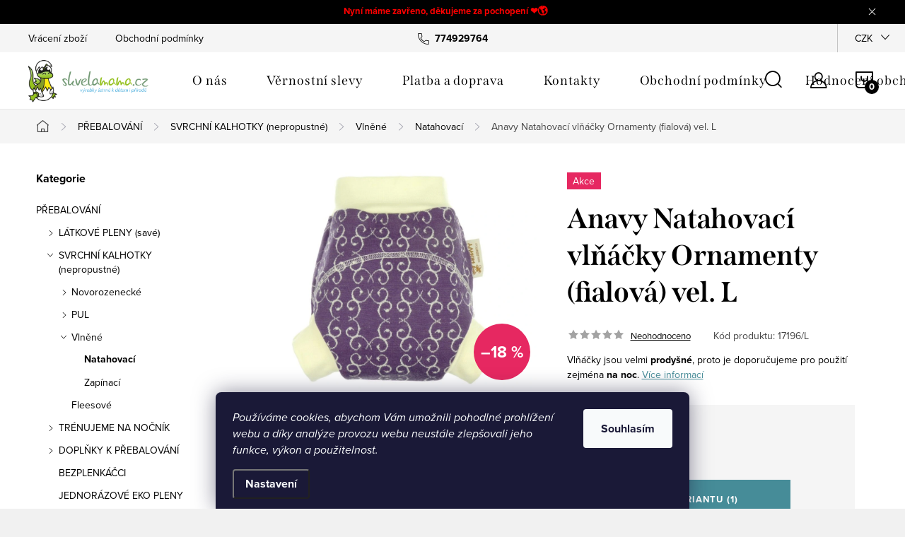

--- FILE ---
content_type: text/html; charset=utf-8
request_url: https://www.skvelamama.cz/natahovaci-2/anavy-natahovaci-vlnacky-ornamenty--fialova/
body_size: 26947
content:
<!doctype html><html lang="cs" dir="ltr" class="header-background-light external-fonts-loaded"><head><meta charset="utf-8" /><meta name="viewport" content="width=device-width,initial-scale=1" /><title>Anavy Natahovací vlňáčky Ornamenty (fialová) vel. L - Skvelamama.cz</title><link rel="preconnect" href="https://cdn.myshoptet.com" /><link rel="dns-prefetch" href="https://cdn.myshoptet.com" /><link rel="preload" href="https://cdn.myshoptet.com/prj/dist/master/cms/libs/jquery/jquery-1.11.3.min.js" as="script" /><link href="https://cdn.myshoptet.com/prj/dist/master/cms/templates/frontend_templates/shared/css/font-face/source-sans-3.css" rel="stylesheet"><link href="https://cdn.myshoptet.com/prj/dist/master/cms/templates/frontend_templates/shared/css/font-face/exo-2.css" rel="stylesheet"><script>
dataLayer = [];
dataLayer.push({'shoptet' : {
    "pageId": 1212,
    "pageType": "productDetail",
    "currency": "CZK",
    "currencyInfo": {
        "decimalSeparator": ",",
        "exchangeRate": 1,
        "priceDecimalPlaces": 1,
        "symbol": "K\u010d",
        "symbolLeft": 0,
        "thousandSeparator": " "
    },
    "language": "cs",
    "projectId": 116524,
    "product": {
        "id": 17196,
        "guid": "04942759-af42-11e7-ae76-0cc47a6c92bc",
        "hasVariants": true,
        "codes": [
            {
                "code": "17196\/L",
                "quantity": "1",
                "stocks": [
                    {
                        "id": "ext",
                        "quantity": "1"
                    }
                ]
            }
        ],
        "name": "Anavy Natahovac\u00ed vl\u0148\u00e1\u010dky Ornamenty (fialov\u00e1) vel. L",
        "appendix": "",
        "weight": "0.1",
        "manufacturer": "Anavy",
        "manufacturerGuid": "1EF5332436E563CAAD89DA0BA3DED3EE",
        "currentCategory": "P\u0158EBALOV\u00c1N\u00cd | SVRCHN\u00cd KALHOTKY (nepropustn\u00e9) | Vln\u011bn\u00e9 | Natahovac\u00ed",
        "currentCategoryGuid": "0374f870-401d-11e8-beae-0cc47a6c92bc",
        "defaultCategory": "P\u0158EBALOV\u00c1N\u00cd | SVRCHN\u00cd KALHOTKY (nepropustn\u00e9) | Vln\u011bn\u00e9 | Natahovac\u00ed",
        "defaultCategoryGuid": "0374f870-401d-11e8-beae-0cc47a6c92bc",
        "currency": "CZK",
        "priceWithVat": 429
    },
    "stocks": [
        {
            "id": "ext",
            "title": "Sklad",
            "isDeliveryPoint": 0,
            "visibleOnEshop": 1
        }
    ],
    "cartInfo": {
        "id": null,
        "freeShipping": false,
        "freeShippingFrom": 2500,
        "leftToFreeGift": {
            "formattedPrice": "0 K\u010d",
            "priceLeft": 0
        },
        "freeGift": false,
        "leftToFreeShipping": {
            "priceLeft": 2500,
            "dependOnRegion": 0,
            "formattedPrice": "2 500 K\u010d"
        },
        "discountCoupon": [],
        "getNoBillingShippingPrice": {
            "withoutVat": 0,
            "vat": 0,
            "withVat": 0
        },
        "cartItems": [],
        "taxMode": "ORDINARY"
    },
    "cart": [],
    "customer": {
        "priceRatio": 1,
        "priceListId": 1,
        "groupId": null,
        "registered": false,
        "mainAccount": false
    }
}});
dataLayer.push({'cookie_consent' : {
    "marketing": "denied",
    "analytics": "denied"
}});
document.addEventListener('DOMContentLoaded', function() {
    shoptet.consent.onAccept(function(agreements) {
        if (agreements.length == 0) {
            return;
        }
        dataLayer.push({
            'cookie_consent' : {
                'marketing' : (agreements.includes(shoptet.config.cookiesConsentOptPersonalisation)
                    ? 'granted' : 'denied'),
                'analytics': (agreements.includes(shoptet.config.cookiesConsentOptAnalytics)
                    ? 'granted' : 'denied')
            },
            'event': 'cookie_consent'
        });
    });
});
</script>
<meta property="og:type" content="website"><meta property="og:site_name" content="skvelamama.cz"><meta property="og:url" content="https://www.skvelamama.cz/natahovaci-2/anavy-natahovaci-vlnacky-ornamenty--fialova/"><meta property="og:title" content="Anavy Natahovací vlňáčky Ornamenty (fialová) vel. L - Skvelamama.cz"><meta name="author" content="Skvelamama.cz"><meta name="web_author" content="Shoptet.cz"><meta name="dcterms.rightsHolder" content="www.skvelamama.cz"><meta name="robots" content="index,follow"><meta property="og:image" content="https://cdn.myshoptet.com/usr/www.skvelamama.cz/user/shop/big/17196-1_21766406-1485702711476113-467003822613022279-n.jpg?66c8672a"><meta property="og:description" content="Anavy Natahovací vlňáčky Ornamenty (fialová) vel. L. Vlňáčky jsou velmi prodyšné, proto je doporučujeme pro použití zejména na noc.Výrobky šetrné k dětem a přírodě"><meta name="description" content="Anavy Natahovací vlňáčky Ornamenty (fialová) vel. L. Vlňáčky jsou velmi prodyšné, proto je doporučujeme pro použití zejména na noc.Výrobky šetrné k dětem a přírodě"><meta property="product:price:amount" content="429"><meta property="product:price:currency" content="CZK"><style>:root {--color-primary: #239ceb;--color-primary-h: 204;--color-primary-s: 83%;--color-primary-l: 53%;--color-primary-hover: #1997e5;--color-primary-hover-h: 203;--color-primary-hover-s: 80%;--color-primary-hover-l: 50%;--color-secondary: #468c98;--color-secondary-h: 189;--color-secondary-s: 37%;--color-secondary-l: 44%;--color-secondary-hover: #3b7580;--color-secondary-hover-h: 190;--color-secondary-hover-s: 37%;--color-secondary-hover-l: 37%;--color-tertiary: #ffc807;--color-tertiary-h: 47;--color-tertiary-s: 100%;--color-tertiary-l: 51%;--color-tertiary-hover: #ffbb00;--color-tertiary-hover-h: 44;--color-tertiary-hover-s: 100%;--color-tertiary-hover-l: 50%;--color-header-background: #ffffff;--template-font: "Source Sans 3";--template-headings-font: "Exo 2";--header-background-url: none;--cookies-notice-background: #1A1937;--cookies-notice-color: #F8FAFB;--cookies-notice-button-hover: #f5f5f5;--cookies-notice-link-hover: #27263f;--templates-update-management-preview-mode-content: "Náhled aktualizací šablony je aktivní pro váš prohlížeč."}</style>
    <script>var shoptet = shoptet || {};</script>
    <script src="https://cdn.myshoptet.com/prj/dist/master/shop/dist/main-3g-header.js.27c4444ba5dd6be3416d.js"></script>
<!-- User include --><!-- service 1047(677) html code header -->
<link rel="stylesheet preload" href="https://use.typekit.net/nxv2roq.css">
<link href="https://cdn.myshoptet.com/prj/dist/master/shop/dist/font-shoptet-11.css.62c94c7785ff2cea73b2.css" rel="stylesheet preload">
<link type="text/css" href="https://cdn.myshoptet.com/usr/paxio.myshoptet.com/user/documents/Venus/style.css?v771103" rel="stylesheet preload" media="all" />
<link href="https://cdn.myshoptet.com/usr/paxio.myshoptet.com/user/documents/blank/ikony.css?v23" rel="stylesheet preload">
<link href="https://cdn.myshoptet.com/usr/paxio.myshoptet.com/user/documents/Venus/preklady.css?v16" rel="stylesheet preload">
<link rel="stylesheet preload" href="https://cdn.myshoptet.com/usr/paxio.myshoptet.com/user/documents/Venus/Slider/slick.css" />
<link rel="stylesheet preload" href="https://cdn.myshoptet.com/usr/paxio.myshoptet.com/user/documents/Venus/Slider/slick-theme.css?v3" />
<link rel="stylesheet preload" href="https://cdn.myshoptet.com/usr/paxio.myshoptet.com/user/documents/Venus/Slider/slick-classic.css?v5" />
<meta name="theme-color" content="#000" id="theme-color"/>
<!-- project html code header -->
<link rel="apple-touch-icon" sizes="180x180" href="/user/documents/apple-touch-icon.png">
<link rel="icon" type="image/png" sizes="32x32" href="/user/documents/favicon-32x32.png">
<link rel="icon" type="image/png" sizes="16x16" href="/user/documents/favicon-16x16.png">
<link rel="manifest" href="/user/documents/manifest.json">
<link rel="mask-icon" href="/user/documents/safari-pinned-tab.svg" color="#5bbad5">
<link rel="shortcut icon" href="/user/documents/favicon.ico">
<meta name="msapplication-config" content="/user/documents/browserconfig.xml">
<meta name="theme-color" content="#ffffff">

<style>

.site-msg .text {
text-align: center;
font-weight: bold;
Color: red;
}

</style>


<style type="text/css">
#header .site-name a img {
max-height: 150px; 
}
</style>


<style>
.top-products-wrapper {
display: none;
}
</style>

<link type="text/css" id="dark-mode" rel="stylesheet preload" media="all"  href="https://cdn.myshoptet.com/usr/paxio.myshoptet.com/user/documents/Venus/venus-light.css"/>

<style>
@media screen and (min-width: 768px){
.navigation-in > ul > li.ext > ul > li > a{display: block;}
.navigation-in > ul > li.ext > ul > li > div{padding-left: 12px;}
.navigation-in > ul > li.ext > ul > li:not(.has-third-level) > div > a {margin-bottom: 0;line-height: 22px;height: 64px;display: flex;align-items: center;}
}
</style>
<!-- /User include --><link rel="canonical" href="https://www.skvelamama.cz/natahovaci-2/anavy-natahovaci-vlnacky-ornamenty--fialova/" /></head><body class="desktop id-1212 in-natahovaci-2 template-11 type-product type-detail multiple-columns-body columns-mobile-2 columns-3 blank-mode blank-mode-css ums_forms_redesign--off ums_a11y_category_page--on ums_discussion_rating_forms--off ums_flags_display_unification--on ums_a11y_login--on mobile-header-version-0">
        <div id="fb-root"></div>
        <script>
            window.fbAsyncInit = function() {
                FB.init({
                    autoLogAppEvents : true,
                    xfbml            : true,
                    version          : 'v24.0'
                });
            };
        </script>
        <script async defer crossorigin="anonymous" src="https://connect.facebook.net/cs_CZ/sdk.js#xfbml=1&version=v24.0"></script>    <div class="siteCookies siteCookies--bottom siteCookies--dark js-siteCookies" role="dialog" data-testid="cookiesPopup" data-nosnippet>
        <div class="siteCookies__form">
            <div class="siteCookies__content">
                <div class="siteCookies__text">
                    <em>Používáme cookies, abychom Vám umožnili pohodlné prohlížení webu a díky analýze provozu webu neustále zlepšovali jeho funkce, výkon a použitelnost.</em>
                </div>
                <p class="siteCookies__links">
                    <button class="siteCookies__link js-cookies-settings" aria-label="Nastavení cookies" data-testid="cookiesSettings">Nastavení</button>
                </p>
            </div>
            <div class="siteCookies__buttonWrap">
                                <button class="siteCookies__button js-cookiesConsentSubmit" value="all" aria-label="Přijmout cookies" data-testid="buttonCookiesAccept">Souhlasím</button>
            </div>
        </div>
        <script>
            document.addEventListener("DOMContentLoaded", () => {
                const siteCookies = document.querySelector('.js-siteCookies');
                document.addEventListener("scroll", shoptet.common.throttle(() => {
                    const st = document.documentElement.scrollTop;
                    if (st > 1) {
                        siteCookies.classList.add('siteCookies--scrolled');
                    } else {
                        siteCookies.classList.remove('siteCookies--scrolled');
                    }
                }, 100));
            });
        </script>
    </div>
<a href="#content" class="skip-link sr-only">Přejít na obsah</a><div class="overall-wrapper"><div class="site-msg information"><div class="container"><div class="text">Nyní máme zavřeno, děkujeme za pochopení ❤️🌎</div><div class="close js-close-information-msg"></div></div></div><div class="user-action"><div class="container">
    <div class="user-action-in">
                    <div id="login" class="user-action-login popup-widget login-widget" role="dialog" aria-labelledby="loginHeading">
        <div class="popup-widget-inner">
                            <h2 id="loginHeading">Přihlášení k vašemu účtu</h2><div id="customerLogin"><form action="/action/Customer/Login/" method="post" id="formLoginIncluded" class="csrf-enabled formLogin" data-testid="formLogin"><input type="hidden" name="referer" value="" /><div class="form-group"><div class="input-wrapper email js-validated-element-wrapper no-label"><input type="email" name="email" class="form-control" autofocus placeholder="E-mailová adresa (např. jan@novak.cz)" data-testid="inputEmail" autocomplete="email" required /></div></div><div class="form-group"><div class="input-wrapper password js-validated-element-wrapper no-label"><input type="password" name="password" class="form-control" placeholder="Heslo" data-testid="inputPassword" autocomplete="current-password" required /><span class="no-display">Nemůžete vyplnit toto pole</span><input type="text" name="surname" value="" class="no-display" /></div></div><div class="form-group"><div class="login-wrapper"><button type="submit" class="btn btn-secondary btn-text btn-login" data-testid="buttonSubmit">Přihlásit se</button><div class="password-helper"><a href="/registrace/" data-testid="signup" rel="nofollow">Nová registrace</a><a href="/klient/zapomenute-heslo/" rel="nofollow">Zapomenuté heslo</a></div></div></div><div class="social-login-buttons"><div class="social-login-buttons-divider"><span>nebo</span></div><div class="form-group"><a href="/action/Social/login/?provider=Facebook" class="login-btn facebook" rel="nofollow"><span class="login-facebook-icon"></span><strong>Přihlásit se přes Facebook</strong></a></div></div></form>
</div>                    </div>
    </div>

                            <div id="cart-widget" class="user-action-cart popup-widget cart-widget loader-wrapper" data-testid="popupCartWidget" role="dialog" aria-hidden="true">
    <div class="popup-widget-inner cart-widget-inner place-cart-here">
        <div class="loader-overlay">
            <div class="loader"></div>
        </div>
    </div>

    <div class="cart-widget-button">
        <a href="/kosik/" class="btn btn-conversion" id="continue-order-button" rel="nofollow" data-testid="buttonNextStep">Pokračovat do košíku</a>
    </div>
</div>
            </div>
</div>
</div><div class="top-navigation-bar" data-testid="topNavigationBar">

    <div class="container">

        <div class="top-navigation-contacts">
            <strong>Zákaznická podpora:</strong><a href="tel:774929764" class="project-phone" aria-label="Zavolat na 774929764" data-testid="contactboxPhone"><span>774929764</span></a><a href="mailto:info@skvelamama.cz" class="project-email" data-testid="contactboxEmail"><span>info@skvelamama.cz</span></a>        </div>

                            <div class="top-navigation-menu">
                <div class="top-navigation-menu-trigger"></div>
                <ul class="top-navigation-bar-menu">
                                            <li class="top-navigation-menu-item-27">
                            <a href="/vraceni-zbozi/">Vrácení zboží</a>
                        </li>
                                            <li class="top-navigation-menu-item-39">
                            <a href="/obchodni-podminky/">Obchodní podmínky</a>
                        </li>
                                    </ul>
                <ul class="top-navigation-bar-menu-helper"></ul>
            </div>
        
        <div class="top-navigation-tools">
            <div class="responsive-tools">
                <a href="#" class="toggle-window" data-target="search" aria-label="Hledat" data-testid="linkSearchIcon"></a>
                                                            <a href="#" class="toggle-window" data-target="login"></a>
                                                    <a href="#" class="toggle-window" data-target="navigation" aria-label="Menu" data-testid="hamburgerMenu"></a>
            </div>
                <div class="dropdown">
        <span>Ceny v:</span>
        <button id="topNavigationDropdown" type="button" data-toggle="dropdown" aria-haspopup="true" aria-expanded="false">
            CZK
            <span class="caret"></span>
        </button>
        <ul class="dropdown-menu" aria-labelledby="topNavigationDropdown"><li><a href="/action/Currency/changeCurrency/?currencyCode=CZK" rel="nofollow">CZK</a></li><li><a href="/action/Currency/changeCurrency/?currencyCode=EUR" rel="nofollow">EUR</a></li></ul>
    </div>
            <button class="top-nav-button top-nav-button-login toggle-window" type="button" data-target="login" aria-haspopup="dialog" aria-controls="login" aria-expanded="false" data-testid="signin"><span>Přihlášení</span></button>        </div>

    </div>

</div>
<header id="header"><div class="container navigation-wrapper">
    <div class="header-top">
        <div class="site-name-wrapper">
            <div class="site-name"><a href="/" data-testid="linkWebsiteLogo"><img src="https://cdn.myshoptet.com/usr/www.skvelamama.cz/user/logos/logo_skvelamama-011.png" alt="Skvelamama.cz" fetchpriority="low" /></a></div>        </div>
        <div class="search" itemscope itemtype="https://schema.org/WebSite">
            <meta itemprop="headline" content="Natahovací"/><meta itemprop="url" content="https://www.skvelamama.cz"/><meta itemprop="text" content="Anavy Natahovací vlňáčky Ornamenty (fialová) vel. L. Vlňáčky jsou velmi prodyšné, proto je doporučujeme pro použití zejména na noc.Výrobky šetrné k dětem a přírodě"/>            <form action="/action/ProductSearch/prepareString/" method="post"
    id="formSearchForm" class="search-form compact-form js-search-main"
    itemprop="potentialAction" itemscope itemtype="https://schema.org/SearchAction" data-testid="searchForm">
    <fieldset>
        <meta itemprop="target"
            content="https://www.skvelamama.cz/vyhledavani/?string={string}"/>
        <input type="hidden" name="language" value="cs"/>
        
            
<input
    type="search"
    name="string"
        class="query-input form-control search-input js-search-input"
    placeholder="Napište, co hledáte"
    autocomplete="off"
    required
    itemprop="query-input"
    aria-label="Vyhledávání"
    data-testid="searchInput"
>
            <button type="submit" class="btn btn-default" data-testid="searchBtn">Hledat</button>
        
    </fieldset>
</form>
        </div>
        <div class="navigation-buttons">
                
    <a href="/kosik/" class="btn btn-icon toggle-window cart-count" data-target="cart" data-hover="true" data-redirect="true" data-testid="headerCart" rel="nofollow" aria-haspopup="dialog" aria-expanded="false" aria-controls="cart-widget">
        
                <span class="sr-only">Nákupní košík</span>
        
            <span class="cart-price visible-lg-inline-block" data-testid="headerCartPrice">
                                    Prázdný košík                            </span>
        
    
            </a>
        </div>
    </div>
    <nav id="navigation" aria-label="Hlavní menu" data-collapsible="true"><div class="navigation-in menu"><ul class="menu-level-1" role="menubar" data-testid="headerMenuItems"><li class="menu-item-1634" role="none"><a href="/o-nas/" data-testid="headerMenuItem" role="menuitem" aria-expanded="false"><b>O nás</b></a></li>
<li class="menu-item-1107" role="none"><a href="/vernostni-slevy/" data-testid="headerMenuItem" role="menuitem" aria-expanded="false"><b>Věrnostní slevy</b></a></li>
<li class="menu-item-934" role="none"><a href="/platba-a-doprava/" data-testid="headerMenuItem" role="menuitem" aria-expanded="false"><b>Platba a doprava</b></a></li>
<li class="menu-item-29" role="none"><a href="/kontakty/" data-testid="headerMenuItem" role="menuitem" aria-expanded="false"><b>Kontakty</b></a></li>
<li class="menu-item-39" role="none"><a href="/obchodni-podminky/" data-testid="headerMenuItem" role="menuitem" aria-expanded="false"><b>Obchodní podmínky</b></a></li>
<li class="menu-item--51" role="none"><a href="/hodnoceni-obchodu/" data-testid="headerMenuItem" role="menuitem" aria-expanded="false"><b>Hodnocení obchodu</b></a></li>
<li class="menu-item-1243" role="none"><a href="/blog/" data-testid="headerMenuItem" role="menuitem" aria-expanded="false"><b>Blog</b></a></li>
<li class="appended-category menu-item-1546 ext" role="none"><a href="/prebalovani-2/"><b>PŘEBALOVÁNÍ</b><span class="submenu-arrow" role="menuitem"></span></a><ul class="menu-level-2 menu-level-2-appended" role="menu"><li class="menu-item-685" role="none"><a href="/latkove-pleny--save/" data-testid="headerMenuItem" role="menuitem"><span>LÁTKOVÉ PLENY (savé)</span></a></li><li class="menu-item-688" role="none"><a href="/svrchni-kalhotky--nepropustne/" data-testid="headerMenuItem" role="menuitem"><span>SVRCHNÍ KALHOTKY (nepropustné)</span></a></li><li class="menu-item-691" role="none"><a href="/trenujeme-na-nocnik/" data-testid="headerMenuItem" role="menuitem"><span>TRÉNUJEME NA NOČNÍK</span></a></li><li class="menu-item-694" role="none"><a href="/doplnky-k-prebalovani/" data-testid="headerMenuItem" role="menuitem"><span>DOPLŇKY K PŘEBALOVÁNÍ</span></a></li><li class="menu-item-1029" role="none"><a href="/bezplenkacci/" data-testid="headerMenuItem" role="menuitem"><span>BEZPLENKÁČCI</span></a></li><li class="menu-item-1197" role="none"><a href="/jednorazove-eko-pleny/" data-testid="headerMenuItem" role="menuitem"><span>JEDNORÁZOVÉ EKO PLENY</span></a></li></ul></li><li class="appended-category menu-item-703 ext" role="none"><a href="/pro-zeny/"><b>PRO ŽENY</b><span class="submenu-arrow" role="menuitem"></span></a><ul class="menu-level-2 menu-level-2-appended" role="menu"><li class="menu-item-1490" role="none"><a href="/menstruacni-kalhotky/" data-testid="headerMenuItem" role="menuitem"><span>Menstruační kalhotky </span></a></li><li class="menu-item-1206" role="none"><a href="/jednorazove-hyg--vlozky-a-tampony/" data-testid="headerMenuItem" role="menuitem"><span>Jednorázové hyg. vložky a tampony</span></a></li><li class="menu-item-811" role="none"><a href="/damske-hygienicke-vlozky/" data-testid="headerMenuItem" role="menuitem"><span>Látkové hyg. vložky</span></a></li><li class="menu-item-814" role="none"><a href="/vlozky-do-podprsenky--kojici/" data-testid="headerMenuItem" role="menuitem"><span>Vložky do podprsenky (kojící)</span></a></li><li class="menu-item-1035" role="none"><a href="/menstruacni-kalisky-a-houby/" data-testid="headerMenuItem" role="menuitem"><span>Menstruační kalíšky a houby</span></a></li><li class="menu-item-826" role="none"><a href="/ostatni-2/" data-testid="headerMenuItem" role="menuitem"><span>Ostatní</span></a></li><li class="menu-item-1310" role="none"><a href="/kosmeticke-odlicovaci-tamponky/" data-testid="headerMenuItem" role="menuitem"><span>Kosmetické odličovací tamponky</span></a></li><li class="menu-item-1558" role="none"><a href="/sukne/" data-testid="headerMenuItem" role="menuitem"><span>Sukně</span></a></li></ul></li><li class="appended-category menu-item-706 ext" role="none"><a href="/pro-deti/"><b>PRO DĚTI</b><span class="submenu-arrow" role="menuitem"></span></a><ul class="menu-level-2 menu-level-2-appended" role="menu"><li class="menu-item-1536" role="none"><a href="/knizky/" data-testid="headerMenuItem" role="menuitem"><span>KNIHY</span></a></li><li class="menu-item-956" role="none"><a href="/houpadla/" data-testid="headerMenuItem" role="menuitem"><span>Houpadla</span></a></li><li class="menu-item-1586" role="none"><a href="/smyslove-hracky/" data-testid="headerMenuItem" role="menuitem"><span>Smyslové hračky</span></a></li><li class="menu-item-700" role="none"><a href="/korale/" data-testid="headerMenuItem" role="menuitem"><span>KORÁLE</span></a></li><li class="menu-item-829" role="none"><a href="/kalhoty--kratasky/" data-testid="headerMenuItem" role="menuitem"><span>Kalhoty</span></a></li><li class="menu-item-985" role="none"><a href="/kabatky/" data-testid="headerMenuItem" role="menuitem"><span>Bundy, kombinézy</span></a></li><li class="menu-item-974" role="none"><a href="/spodni-pradlo/" data-testid="headerMenuItem" role="menuitem"><span>Spodní prádlo</span></a></li><li class="menu-item-835" role="none"><a href="/saticky--sukne/" data-testid="headerMenuItem" role="menuitem"><span>Šatičky, sukně</span></a></li><li class="menu-item-838" role="none"><a href="/cepicky--klobouky/" data-testid="headerMenuItem" role="menuitem"><span>Čepičky, kukly</span></a></li><li class="menu-item-841" role="none"><a href="/slintacky--nakrcniky/" data-testid="headerMenuItem" role="menuitem"><span>Slintáčky, nákrčníky</span></a></li><li class="menu-item-853" role="none"><a href="/boticky--capacky/" data-testid="headerMenuItem" role="menuitem"><span>Botičky, capáčky</span></a></li><li class="menu-item-856" role="none"><a href="/navleky/" data-testid="headerMenuItem" role="menuitem"><span>Rukavice, návleky</span></a></li><li class="menu-item-859" role="none"><a href="/ponozky-a-puncochace/" data-testid="headerMenuItem" role="menuitem"><span>Ponožky a punčocháče</span></a></li><li class="menu-item-844" role="none"><a href="/koupani-a-plavani/" data-testid="headerMenuItem" role="menuitem"><span>Koupání a plavání</span></a></li><li class="menu-item-850" role="none"><a href="/hracky/" data-testid="headerMenuItem" role="menuitem"><span>Hračky, kousátka</span></a></li><li class="menu-item-1015" role="none"><a href="/klipy-na-dudlik/" data-testid="headerMenuItem" role="menuitem"><span>Dudlíky, Lahve</span></a></li></ul></li><li class="appended-category menu-item-1570 ext" role="none"><a href="/korale--naramky--doplnky/"><b>ŠPERKY, SVÍČKY</b><span class="submenu-arrow" role="menuitem"></span></a><ul class="menu-level-2 menu-level-2-appended" role="menu"><li class="menu-item-1451" role="none"><a href="/jantarove-korale/" data-testid="headerMenuItem" role="menuitem"><span>Jantarové korále</span></a></li><li class="menu-item-1576" role="none"><a href="/naramky/" data-testid="headerMenuItem" role="menuitem"><span>Náramky</span></a></li><li class="menu-item-1579" role="none"><a href="/ostatni-4/" data-testid="headerMenuItem" role="menuitem"><span>Ostatní</span></a></li><li class="menu-item-1580" role="none"><a href="/svicky-2/" data-testid="headerMenuItem" role="menuitem"><span>Svíčky</span></a></li></ul></li><li class="appended-category menu-item-865 ext" role="none"><a href="/aromaterapie/"><b>AROMATERAPIE</b><span class="submenu-arrow" role="menuitem"></span></a><ul class="menu-level-2 menu-level-2-appended" role="menu"><li class="menu-item-880" role="none"><a href="/osvezovace-vzduchu/" data-testid="headerMenuItem" role="menuitem"><span>Osvěžovače vzduchu</span></a></li><li class="menu-item-1565" role="none"><a href="/etericke-oleje/" data-testid="headerMenuItem" role="menuitem"><span>Éterické oleje</span></a></li><li class="menu-item-1568" role="none"><a href="/difuzery-a-odparovace/" data-testid="headerMenuItem" role="menuitem"><span>Difuzéry a odpařovače</span></a></li><li class="menu-item-1418" role="none"><a href="/nobilis-tilia/" data-testid="headerMenuItem" role="menuitem"><span>Nobilis Tilia</span></a></li><li class="menu-item-1573" role="none"><a href="/svicky/" data-testid="headerMenuItem" role="menuitem"><span>Svíčky</span></a></li></ul></li><li class="appended-category menu-item-946 ext" role="none"><a href="/tasky-a-sacky/"><b>TAŠKY,  SÁČKY, ROUŠKY</b><span class="submenu-arrow" role="menuitem"></span></a><ul class="menu-level-2 menu-level-2-appended" role="menu"><li class="menu-item-1373" role="none"><a href="/rousky/" data-testid="headerMenuItem" role="menuitem"><span>ROUŠKY</span></a></li><li class="menu-item-1370" role="none"><a href="/tasl/" data-testid="headerMenuItem" role="menuitem"><span>Tašky, síťovky</span></a></li><li class="menu-item-1376" role="none"><a href="/sacky/" data-testid="headerMenuItem" role="menuitem"><span>Sáčky</span></a></li></ul></li><li class="appended-category menu-item-1224 ext" role="none"><a href="/lahve/"><b>LAHVE</b><span class="submenu-arrow" role="menuitem"></span></a><ul class="menu-level-2 menu-level-2-appended" role="menu"><li class="menu-item-1601" role="none"><a href="/termo/" data-testid="headerMenuItem" role="menuitem"><span>Termo</span></a></li><li class="menu-item-1604" role="none"><a href="/z-borosilikatoveho-skla/" data-testid="headerMenuItem" role="menuitem"><span>Z borosilikátového skla</span></a></li><li class="menu-item-1607" role="none"><a href="/tritanove-bez-bpa/" data-testid="headerMenuItem" role="menuitem"><span>Tritanové bez BPA</span></a></li><li class="menu-item-1610" role="none"><a href="/z-nerezove-oceli/" data-testid="headerMenuItem" role="menuitem"><span>Z nerezové oceli</span></a></li></ul></li><li class="appended-category menu-item-712 ext" role="none"><a href="/prirodni-kosmetika/"><b>PŘÍRODNÍ KOSMETIKA</b><span class="submenu-arrow" role="menuitem"></span></a><ul class="menu-level-2 menu-level-2-appended" role="menu"><li class="menu-item-968" role="none"><a href="/pece-o-zuby/" data-testid="headerMenuItem" role="menuitem"><span>Péče o zuby</span></a></li><li class="menu-item-1508" role="none"><a href="/tuha-mydla/" data-testid="headerMenuItem" role="menuitem"><span>Tuhá mýdla</span></a></li><li class="menu-item-1086" role="none"><a href="/deodoranty/" data-testid="headerMenuItem" role="menuitem"><span>Deodoranty</span></a></li><li class="menu-item-1203" role="none"><a href="/opalovani/" data-testid="headerMenuItem" role="menuitem"><span>Opalování, repelenty</span></a></li><li class="menu-item-1615" role="none"><a href="/cisteni-pleti/" data-testid="headerMenuItem" role="menuitem"><span>Čištění pleti</span></a></li><li class="menu-item-868" role="none"><a href="/pece-o-plet/" data-testid="headerMenuItem" role="menuitem"><span>Péče o pleť</span></a></li><li class="menu-item-871" role="none"><a href="/do-sprchy-s-koupele/" data-testid="headerMenuItem" role="menuitem"><span>Do sprchy a koupele</span></a></li><li class="menu-item-874" role="none"><a href="/kremy-a-balzamy/" data-testid="headerMenuItem" role="menuitem"><span>Krémy a balzámy</span></a></li><li class="menu-item-877" role="none"><a href="/telove-a-masazni-oleje/" data-testid="headerMenuItem" role="menuitem"><span>Tělové a masážní oleje</span></a></li><li class="menu-item-1083" role="none"><a href="/pece-o-vlasy/" data-testid="headerMenuItem" role="menuitem"><span>Péče o vlasy</span></a></li></ul></li><li class="appended-category menu-item-715 ext" role="none"><a href="/ekodrogerie/"><b>EKODROGERIE</b><span class="submenu-arrow" role="menuitem"></span></a><ul class="menu-level-2 menu-level-2-appended" role="menu"><li class="menu-item-1125" role="none"><a href="/prani/" data-testid="headerMenuItem" role="menuitem"><span>Praní</span></a></li><li class="menu-item-1128" role="none"><a href="/uklid/" data-testid="headerMenuItem" role="menuitem"><span>Úklid</span></a></li><li class="menu-item-1131" role="none"><a href="/nadobi/" data-testid="headerMenuItem" role="menuitem"><span>Nádobí</span></a></li></ul></li><li class="appended-category menu-item-962 ext" role="none"><a href="/tipy-na-darky/"><b>TIPY NA DÁRKY</b><span class="submenu-arrow" role="menuitem"></span></a><ul class="menu-level-2 menu-level-2-appended" role="menu"><li class="menu-item-1520" role="none"><a href="/darkove-balicky/" data-testid="headerMenuItem" role="menuitem"><span>Dárkové balíčky</span></a></li><li class="menu-item-1583" role="none"><a href="/klicenky/" data-testid="headerMenuItem" role="menuitem"><span>Klíčenky</span></a></li></ul></li><li class="appended-category menu-item-1053 ext" role="none"><a href="/bezobalovy-prodej/"><b>BEZOBALU</b><span class="submenu-arrow" role="menuitem"></span></a><ul class="menu-level-2 menu-level-2-appended" role="menu"><li class="menu-item-1274" role="none"><a href="/drogerie/" data-testid="headerMenuItem" role="menuitem"><span>Drogerie BEZ OBALU</span></a></li><li class="menu-item-1277" role="none"><a href="/kosmetika/" data-testid="headerMenuItem" role="menuitem"><span>Kosmetika BEZ OBALU</span></a></li><li class="menu-item-1298" role="none"><a href="/ostatni-3/" data-testid="headerMenuItem" role="menuitem"><span>Ostatní</span></a></li></ul></li><li class="appended-category menu-item-1328" role="none"><a href="/povleceni/"><b>LOŽNÍ POVLEČENÍ</b></a></li><li class="appended-category menu-item-1552" role="none"><a href="/caje-a-koreni/"><b>ČAJE KOŘENÍ</b></a></li><li class="ext" id="nav-manufacturers" role="none"><a href="https://www.skvelamama.cz/znacka/" data-testid="brandsText" role="menuitem"><b>Značky</b><span class="submenu-arrow"></span></a><ul class="menu-level-2" role="menu"><li role="none"><a href="/znacka/abeli/" data-testid="brandName" role="menuitem"><span>Abeli</span></a></li><li role="none"><a href="/znacka/afelo/" data-testid="brandName" role="menuitem"><span>Afelo</span></a></li><li role="none"><a href="/znacka/agnes-cat/" data-testid="brandName" role="menuitem"><span>Agnes + Cat</span></a></li><li role="none"><a href="/znacka/anavy/" data-testid="brandName" role="menuitem"><span>Anavy</span></a></li><li role="none"><a href="/znacka/anela/" data-testid="brandName" role="menuitem"><span>Anela</span></a></li><li role="none"><a href="/znacka/attipas/" data-testid="brandName" role="menuitem"><span>Attipas</span></a></li><li role="none"><a href="/znacka/attitude/" data-testid="brandName" role="menuitem"><span>Attitude</span></a></li><li role="none"><a href="/znacka/balerina/" data-testid="brandName" role="menuitem"><span>Balerina</span></a></li><li role="none"><a href="/znacka/bamboolik/" data-testid="brandName" role="menuitem"><span>Bamboolik</span></a></li><li role="none"><a href="/znacka/bonikka/" data-testid="brandName" role="menuitem"><span>Bonikka</span></a></li><li role="none"><a href="/znacka/breberky-2/" data-testid="brandName" role="menuitem"><span>Breberky</span></a></li><li role="none"><a href="/znacka/caltha/" data-testid="brandName" role="menuitem"><span>Caltha</span></a></li><li role="none"><a href="/znacka/capiki/" data-testid="brandName" role="menuitem"><span>Capiki</span></a></li><li role="none"><a href="/znacka/design-socks/" data-testid="brandName" role="menuitem"><span>Design Socks</span></a></li><li role="none"><a href="/znacka/diba/" data-testid="brandName" role="menuitem"><span>Diba</span></a></li><li role="none"><a href="/znacka/disana/" data-testid="brandName" role="menuitem"><span>Disana</span></a></li><li role="none"><a href="/znacka/ecoviking/" data-testid="brandName" role="menuitem"><span>EcoViking</span></a></li><li role="none"><a href="/znacka/ekomama/" data-testid="brandName" role="menuitem"><span>Ekomama</span></a></li><li role="none"><a href="/znacka/ella--s-house/" data-testid="brandName" role="menuitem"><span>Ella´s House</span></a></li><li role="none"><a href="/znacka/eone/" data-testid="brandName" role="menuitem"><span>Eoné</span></a></li><li role="none"><a href="/znacka/equa/" data-testid="brandName" role="menuitem"><span>Equa</span></a></li><li role="none"><a href="/znacka/haipa-daipa/" data-testid="brandName" role="menuitem"><span>Haipa Daipa</span></a></li><li role="none"><a href="/znacka/imsevimse/" data-testid="brandName" role="menuitem"><span>ImseVimse</span></a></li><li role="none"><a href="/znacka/jack-n--jill/" data-testid="brandName" role="menuitem"><span>JACK N &#039;JILL</span></a></li><li role="none"><a href="/znacka/jozanek-2/" data-testid="brandName" role="menuitem"><span>Jožánek</span></a></li><li role="none"><a href="/znacka/katyv-baby/" data-testid="brandName" role="menuitem"><span>Katyv Baby</span></a></li><li role="none"><a href="/znacka/lady-cup/" data-testid="brandName" role="menuitem"><span>Lady Cup</span></a></li><li role="none"><a href="/znacka/libstat/" data-testid="brandName" role="menuitem"><span>Libštát</span></a></li><li role="none"><a href="/znacka/loofco/" data-testid="brandName" role="menuitem"><span>LoofCo</span></a></li><li role="none"><a href="/znacka/made-by-veru/" data-testid="brandName" role="menuitem"><span>Made by Veru</span></a></li><li role="none"><a href="/znacka/majab/" data-testid="brandName" role="menuitem"><span>Majab</span></a></li><li role="none"><a href="/znacka/mamy-v-rejzi/" data-testid="brandName" role="menuitem"><span>Mámy v rejži</span></a></li><li role="none"><a href="/znacka/manymonths/" data-testid="brandName" role="menuitem"><span>ManyMonths</span></a></li><li role="none"><a href="/znacka/megamanie/" data-testid="brandName" role="menuitem"><span>MEGAmánie</span></a></li><li role="none"><a href="/znacka/meracus/" data-testid="brandName" role="menuitem"><span>Meracus</span></a></li><li role="none"><a href="/znacka/merula/" data-testid="brandName" role="menuitem"><span>Merula</span></a></li><li role="none"><a href="/znacka/musik/" data-testid="brandName" role="menuitem"><span>Musik</span></a></li><li role="none"><a href="/znacka/natural-intimacy/" data-testid="brandName" role="menuitem"><span>Natural Intimacy</span></a></li><li role="none"><a href="/znacka/naty/" data-testid="brandName" role="menuitem"><span>Naty</span></a></li><li role="none"><a href="/znacka/nobilis/" data-testid="brandName" role="menuitem"><span>Nobilis Tilia</span></a></li><li role="none"><a href="/znacka/paputki/" data-testid="brandName" role="menuitem"><span>Paputki</span></a></li><li role="none"><a href="/znacka/petit-lulu/" data-testid="brandName" role="menuitem"><span>Petit Lulu</span></a></li><li role="none"><a href="/znacka/pop-in/" data-testid="brandName" role="menuitem"><span>Pop-in</span></a></li><li role="none"><a href="/znacka/popolini/" data-testid="brandName" role="menuitem"><span>Popolini</span></a></li><li role="none"><a href="/znacka/pukky/" data-testid="brandName" role="menuitem"><span>Pukky</span></a></li><li role="none"><a href="/znacka/pura/" data-testid="brandName" role="menuitem"><span>Pura®</span></a></li><li role="none"><a href="/znacka/rcup/" data-testid="brandName" role="menuitem"><span>rCUP</span></a></li><li role="none"><a href="/znacka/rockino/" data-testid="brandName" role="menuitem"><span>Rockino</span></a></li><li role="none"><a href="/znacka/rumparooz/" data-testid="brandName" role="menuitem"><span>Rumparooz</span></a></li><li role="none"><a href="/znacka/silikonove-korale/" data-testid="brandName" role="menuitem"><span>Silikonové korále</span></a></li><li role="none"><a href="/znacka/skvela-mama/" data-testid="brandName" role="menuitem"><span>Skvělá máma</span></a></li><li role="none"><a href="/znacka/sonett/" data-testid="brandName" role="menuitem"><span>Sonett</span></a></li><li role="none"><a href="/znacka/sonnentor/" data-testid="brandName" role="menuitem"><span>Sonnentor</span></a></li><li role="none"><a href="/znacka/splash-about/" data-testid="brandName" role="menuitem"><span>Splash About</span></a></li><li role="none"><a href="/znacka/s-iva/" data-testid="brandName" role="menuitem"><span>Š.iva</span></a></li><li role="none"><a href="/znacka/sijem-detem/" data-testid="brandName" role="menuitem"><span>Šijem dětem</span></a></li><li role="none"><a href="/znacka/t-tomi/" data-testid="brandName" role="menuitem"><span>T-Tomi</span></a></li><li role="none"><a href="/znacka/taptapi/" data-testid="brandName" role="menuitem"><span>TapTapi</span></a></li><li role="none"><a href="/znacka/tierra--verde/" data-testid="brandName" role="menuitem"><span>Tierra  Verde</span></a></li><li role="none"><a href="/znacka/tikiri-fairytails/" data-testid="brandName" role="menuitem"><span>Tikiri Fairytails</span></a></li><li role="none"><a href="/znacka/tikiri-zoo/" data-testid="brandName" role="menuitem"><span>Tikiri Zoo</span></a></li><li role="none"><a href="/znacka/tots-bots/" data-testid="brandName" role="menuitem"><span>Tots Bots</span></a></li><li role="none"><a href="/znacka/ulrich/" data-testid="brandName" role="menuitem"><span>Ulrich</span></a></li><li role="none"><a href="/znacka/unuo/" data-testid="brandName" role="menuitem"><span>Unuo</span></a></li><li role="none"><a href="/znacka/xkko-kikko/" data-testid="brandName" role="menuitem"><span>Xkko / Kikko</span></a></li><li role="none"><a href="/znacka/yuuki/" data-testid="brandName" role="menuitem"><span>Yuuki</span></a></li><li role="none"><a href="/znacka/zebra-me/" data-testid="brandName" role="menuitem"><span>Zebra &amp; Me</span></a></li></ul>
</li></ul></div><span class="navigation-close"></span></nav><div class="menu-helper" data-testid="hamburgerMenu"><span>Více</span></div>
</div></header><!-- / header -->


                    <div class="container breadcrumbs-wrapper">
            <div class="breadcrumbs navigation-home-icon-wrapper" itemscope itemtype="https://schema.org/BreadcrumbList">
                                                                            <span id="navigation-first" data-basetitle="Skvelamama.cz" itemprop="itemListElement" itemscope itemtype="https://schema.org/ListItem">
                <a href="/" itemprop="item" class="navigation-home-icon"><span class="sr-only" itemprop="name">Domů</span></a>
                <span class="navigation-bullet">/</span>
                <meta itemprop="position" content="1" />
            </span>
                                <span id="navigation-1" itemprop="itemListElement" itemscope itemtype="https://schema.org/ListItem">
                <a href="/prebalovani-2/" itemprop="item" data-testid="breadcrumbsSecondLevel"><span itemprop="name">PŘEBALOVÁNÍ</span></a>
                <span class="navigation-bullet">/</span>
                <meta itemprop="position" content="2" />
            </span>
                                <span id="navigation-2" itemprop="itemListElement" itemscope itemtype="https://schema.org/ListItem">
                <a href="/svrchni-kalhotky--nepropustne/" itemprop="item" data-testid="breadcrumbsSecondLevel"><span itemprop="name">SVRCHNÍ KALHOTKY (nepropustné)</span></a>
                <span class="navigation-bullet">/</span>
                <meta itemprop="position" content="3" />
            </span>
                                <span id="navigation-3" itemprop="itemListElement" itemscope itemtype="https://schema.org/ListItem">
                <a href="/vlnene/" itemprop="item" data-testid="breadcrumbsSecondLevel"><span itemprop="name">Vlněné</span></a>
                <span class="navigation-bullet">/</span>
                <meta itemprop="position" content="4" />
            </span>
                                <span id="navigation-4" itemprop="itemListElement" itemscope itemtype="https://schema.org/ListItem">
                <a href="/natahovaci-2/" itemprop="item" data-testid="breadcrumbsSecondLevel"><span itemprop="name">Natahovací</span></a>
                <span class="navigation-bullet">/</span>
                <meta itemprop="position" content="5" />
            </span>
                                            <span id="navigation-5" itemprop="itemListElement" itemscope itemtype="https://schema.org/ListItem" data-testid="breadcrumbsLastLevel">
                <meta itemprop="item" content="https://www.skvelamama.cz/natahovaci-2/anavy-natahovaci-vlnacky-ornamenty--fialova/" />
                <meta itemprop="position" content="6" />
                <span itemprop="name" data-title="Anavy Natahovací vlňáčky Ornamenty (fialová) vel. L">Anavy Natahovací vlňáčky Ornamenty (fialová) vel. L <span class="appendix"></span></span>
            </span>
            </div>
        </div>
    
<div id="content-wrapper" class="container content-wrapper">
    
    <div class="content-wrapper-in">
                                                <aside class="sidebar sidebar-left"  data-testid="sidebarMenu">
                                                                                                <div class="sidebar-inner">
                                                                                                        <div class="box box-bg-variant box-categories">    <div class="skip-link__wrapper">
        <span id="categories-start" class="skip-link__target js-skip-link__target sr-only" tabindex="-1">&nbsp;</span>
        <a href="#categories-end" class="skip-link skip-link--start sr-only js-skip-link--start">Přeskočit kategorie</a>
    </div>

<h4>Kategorie</h4>


<div id="categories"><div class="categories cat-01 expandable active expanded" id="cat-1546"><div class="topic child-active"><a href="/prebalovani-2/">PŘEBALOVÁNÍ<span class="cat-trigger">&nbsp;</span></a></div>

                    <ul class=" active expanded">
                                        <li class="
                                 expandable                                 external">
                <a href="/latkove-pleny--save/">
                    LÁTKOVÉ PLENY (savé)
                    <span class="cat-trigger">&nbsp;</span>                </a>
                                                            

    
                                                </li>
                                <li class="
                                 expandable                 expanded                ">
                <a href="/svrchni-kalhotky--nepropustne/">
                    SVRCHNÍ KALHOTKY (nepropustné)
                    <span class="cat-trigger">&nbsp;</span>                </a>
                                                            

                    <ul class=" active expanded">
                                        <li class="
                                 expandable                                 external">
                <a href="/novorozenecke/">
                    Novorozenecké
                    <span class="cat-trigger">&nbsp;</span>                </a>
                                                            

    
                                                </li>
                                <li class="
                                 expandable                                 external">
                <a href="/pul/">
                    PUL
                    <span class="cat-trigger">&nbsp;</span>                </a>
                                                            

    
                                                </li>
                                <li class="
                                 expandable                 expanded                ">
                <a href="/vlnene/">
                    Vlněné
                    <span class="cat-trigger">&nbsp;</span>                </a>
                                                            

                    <ul class=" active expanded">
                                        <li class="
                active                                                 ">
                <a href="/natahovaci-2/">
                    Natahovací
                                    </a>
                                                                </li>
                                <li >
                <a href="/zapinaci/">
                    Zapínací
                                    </a>
                                                                </li>
                </ul>
    
                                                </li>
                                <li >
                <a href="/fleesove/">
                    Fleesové
                                    </a>
                                                                </li>
                </ul>
    
                                                </li>
                                <li class="
                                 expandable                                 external">
                <a href="/trenujeme-na-nocnik/">
                    TRÉNUJEME NA NOČNÍK
                    <span class="cat-trigger">&nbsp;</span>                </a>
                                                            

    
                                                </li>
                                <li class="
                                 expandable                                 external">
                <a href="/doplnky-k-prebalovani/">
                    DOPLŇKY K PŘEBALOVÁNÍ
                    <span class="cat-trigger">&nbsp;</span>                </a>
                                                            

    
                                                </li>
                                <li >
                <a href="/bezplenkacci/">
                    BEZPLENKÁČCI
                                    </a>
                                                                </li>
                                <li >
                <a href="/jednorazove-eko-pleny/">
                    JEDNORÁZOVÉ EKO PLENY
                                    </a>
                                                                </li>
                </ul>
    </div><div class="categories cat-02 expandable external" id="cat-703"><div class="topic"><a href="/pro-zeny/">PRO ŽENY<span class="cat-trigger">&nbsp;</span></a></div>

    </div><div class="categories cat-01 expandable external" id="cat-706"><div class="topic"><a href="/pro-deti/">PRO DĚTI<span class="cat-trigger">&nbsp;</span></a></div>

    </div><div class="categories cat-02 expandable external" id="cat-1570"><div class="topic"><a href="/korale--naramky--doplnky/">ŠPERKY, SVÍČKY<span class="cat-trigger">&nbsp;</span></a></div>

    </div><div class="categories cat-01 expandable external" id="cat-865"><div class="topic"><a href="/aromaterapie/">AROMATERAPIE<span class="cat-trigger">&nbsp;</span></a></div>

    </div><div class="categories cat-02 expandable external" id="cat-946"><div class="topic"><a href="/tasky-a-sacky/">TAŠKY,  SÁČKY, ROUŠKY<span class="cat-trigger">&nbsp;</span></a></div>

    </div><div class="categories cat-01 expandable external" id="cat-1224"><div class="topic"><a href="/lahve/">LAHVE<span class="cat-trigger">&nbsp;</span></a></div>

    </div><div class="categories cat-02 expandable external" id="cat-712"><div class="topic"><a href="/prirodni-kosmetika/">PŘÍRODNÍ KOSMETIKA<span class="cat-trigger">&nbsp;</span></a></div>

    </div><div class="categories cat-01 expandable external" id="cat-715"><div class="topic"><a href="/ekodrogerie/">EKODROGERIE<span class="cat-trigger">&nbsp;</span></a></div>

    </div><div class="categories cat-02 expandable external" id="cat-962"><div class="topic"><a href="/tipy-na-darky/">TIPY NA DÁRKY<span class="cat-trigger">&nbsp;</span></a></div>

    </div><div class="categories cat-01 expandable external" id="cat-1053"><div class="topic"><a href="/bezobalovy-prodej/">BEZOBALU<span class="cat-trigger">&nbsp;</span></a></div>

    </div><div class="categories cat-02 external" id="cat-1328"><div class="topic"><a href="/povleceni/">LOŽNÍ POVLEČENÍ<span class="cat-trigger">&nbsp;</span></a></div></div><div class="categories cat-01 expanded" id="cat-1552"><div class="topic"><a href="/caje-a-koreni/">ČAJE KOŘENÍ<span class="cat-trigger">&nbsp;</span></a></div></div>                <div class="categories cat-02 expandable" id="cat-manufacturers" data-testid="brandsList">
            
            <div class="topic"><a href="https://www.skvelamama.cz/znacka/" data-testid="brandsText">Značky</a></div>
            <ul class="menu-level-2" role="menu"><li role="none"><a href="/znacka/abeli/" data-testid="brandName" role="menuitem"><span>Abeli</span></a></li><li role="none"><a href="/znacka/afelo/" data-testid="brandName" role="menuitem"><span>Afelo</span></a></li><li role="none"><a href="/znacka/agnes-cat/" data-testid="brandName" role="menuitem"><span>Agnes + Cat</span></a></li><li role="none"><a href="/znacka/anavy/" data-testid="brandName" role="menuitem"><span>Anavy</span></a></li><li role="none"><a href="/znacka/anela/" data-testid="brandName" role="menuitem"><span>Anela</span></a></li><li role="none"><a href="/znacka/attipas/" data-testid="brandName" role="menuitem"><span>Attipas</span></a></li><li role="none"><a href="/znacka/attitude/" data-testid="brandName" role="menuitem"><span>Attitude</span></a></li><li role="none"><a href="/znacka/balerina/" data-testid="brandName" role="menuitem"><span>Balerina</span></a></li><li role="none"><a href="/znacka/bamboolik/" data-testid="brandName" role="menuitem"><span>Bamboolik</span></a></li><li role="none"><a href="/znacka/bonikka/" data-testid="brandName" role="menuitem"><span>Bonikka</span></a></li><li role="none"><a href="/znacka/breberky-2/" data-testid="brandName" role="menuitem"><span>Breberky</span></a></li><li role="none"><a href="/znacka/caltha/" data-testid="brandName" role="menuitem"><span>Caltha</span></a></li><li role="none"><a href="/znacka/capiki/" data-testid="brandName" role="menuitem"><span>Capiki</span></a></li><li role="none"><a href="/znacka/design-socks/" data-testid="brandName" role="menuitem"><span>Design Socks</span></a></li><li role="none"><a href="/znacka/diba/" data-testid="brandName" role="menuitem"><span>Diba</span></a></li><li role="none"><a href="/znacka/disana/" data-testid="brandName" role="menuitem"><span>Disana</span></a></li><li role="none"><a href="/znacka/ecoviking/" data-testid="brandName" role="menuitem"><span>EcoViking</span></a></li><li role="none"><a href="/znacka/ekomama/" data-testid="brandName" role="menuitem"><span>Ekomama</span></a></li><li role="none"><a href="/znacka/ella--s-house/" data-testid="brandName" role="menuitem"><span>Ella´s House</span></a></li><li role="none"><a href="/znacka/eone/" data-testid="brandName" role="menuitem"><span>Eoné</span></a></li><li role="none"><a href="/znacka/equa/" data-testid="brandName" role="menuitem"><span>Equa</span></a></li><li role="none"><a href="/znacka/haipa-daipa/" data-testid="brandName" role="menuitem"><span>Haipa Daipa</span></a></li><li role="none"><a href="/znacka/imsevimse/" data-testid="brandName" role="menuitem"><span>ImseVimse</span></a></li><li role="none"><a href="/znacka/jack-n--jill/" data-testid="brandName" role="menuitem"><span>JACK N &#039;JILL</span></a></li><li role="none"><a href="/znacka/jozanek-2/" data-testid="brandName" role="menuitem"><span>Jožánek</span></a></li><li role="none"><a href="/znacka/katyv-baby/" data-testid="brandName" role="menuitem"><span>Katyv Baby</span></a></li><li role="none"><a href="/znacka/lady-cup/" data-testid="brandName" role="menuitem"><span>Lady Cup</span></a></li><li role="none"><a href="/znacka/libstat/" data-testid="brandName" role="menuitem"><span>Libštát</span></a></li><li role="none"><a href="/znacka/loofco/" data-testid="brandName" role="menuitem"><span>LoofCo</span></a></li><li role="none"><a href="/znacka/made-by-veru/" data-testid="brandName" role="menuitem"><span>Made by Veru</span></a></li><li role="none"><a href="/znacka/majab/" data-testid="brandName" role="menuitem"><span>Majab</span></a></li><li role="none"><a href="/znacka/mamy-v-rejzi/" data-testid="brandName" role="menuitem"><span>Mámy v rejži</span></a></li><li role="none"><a href="/znacka/manymonths/" data-testid="brandName" role="menuitem"><span>ManyMonths</span></a></li><li role="none"><a href="/znacka/megamanie/" data-testid="brandName" role="menuitem"><span>MEGAmánie</span></a></li><li role="none"><a href="/znacka/meracus/" data-testid="brandName" role="menuitem"><span>Meracus</span></a></li><li role="none"><a href="/znacka/merula/" data-testid="brandName" role="menuitem"><span>Merula</span></a></li><li role="none"><a href="/znacka/musik/" data-testid="brandName" role="menuitem"><span>Musik</span></a></li><li role="none"><a href="/znacka/natural-intimacy/" data-testid="brandName" role="menuitem"><span>Natural Intimacy</span></a></li><li role="none"><a href="/znacka/naty/" data-testid="brandName" role="menuitem"><span>Naty</span></a></li><li role="none"><a href="/znacka/nobilis/" data-testid="brandName" role="menuitem"><span>Nobilis Tilia</span></a></li><li role="none"><a href="/znacka/paputki/" data-testid="brandName" role="menuitem"><span>Paputki</span></a></li><li role="none"><a href="/znacka/petit-lulu/" data-testid="brandName" role="menuitem"><span>Petit Lulu</span></a></li><li role="none"><a href="/znacka/pop-in/" data-testid="brandName" role="menuitem"><span>Pop-in</span></a></li><li role="none"><a href="/znacka/popolini/" data-testid="brandName" role="menuitem"><span>Popolini</span></a></li><li role="none"><a href="/znacka/pukky/" data-testid="brandName" role="menuitem"><span>Pukky</span></a></li><li role="none"><a href="/znacka/pura/" data-testid="brandName" role="menuitem"><span>Pura®</span></a></li><li role="none"><a href="/znacka/rcup/" data-testid="brandName" role="menuitem"><span>rCUP</span></a></li><li role="none"><a href="/znacka/rockino/" data-testid="brandName" role="menuitem"><span>Rockino</span></a></li><li role="none"><a href="/znacka/rumparooz/" data-testid="brandName" role="menuitem"><span>Rumparooz</span></a></li><li role="none"><a href="/znacka/silikonove-korale/" data-testid="brandName" role="menuitem"><span>Silikonové korále</span></a></li><li role="none"><a href="/znacka/skvela-mama/" data-testid="brandName" role="menuitem"><span>Skvělá máma</span></a></li><li role="none"><a href="/znacka/sonett/" data-testid="brandName" role="menuitem"><span>Sonett</span></a></li><li role="none"><a href="/znacka/sonnentor/" data-testid="brandName" role="menuitem"><span>Sonnentor</span></a></li><li role="none"><a href="/znacka/splash-about/" data-testid="brandName" role="menuitem"><span>Splash About</span></a></li><li role="none"><a href="/znacka/s-iva/" data-testid="brandName" role="menuitem"><span>Š.iva</span></a></li><li role="none"><a href="/znacka/sijem-detem/" data-testid="brandName" role="menuitem"><span>Šijem dětem</span></a></li><li role="none"><a href="/znacka/t-tomi/" data-testid="brandName" role="menuitem"><span>T-Tomi</span></a></li><li role="none"><a href="/znacka/taptapi/" data-testid="brandName" role="menuitem"><span>TapTapi</span></a></li><li role="none"><a href="/znacka/tierra--verde/" data-testid="brandName" role="menuitem"><span>Tierra  Verde</span></a></li><li role="none"><a href="/znacka/tikiri-fairytails/" data-testid="brandName" role="menuitem"><span>Tikiri Fairytails</span></a></li><li role="none"><a href="/znacka/tikiri-zoo/" data-testid="brandName" role="menuitem"><span>Tikiri Zoo</span></a></li><li role="none"><a href="/znacka/tots-bots/" data-testid="brandName" role="menuitem"><span>Tots Bots</span></a></li><li role="none"><a href="/znacka/ulrich/" data-testid="brandName" role="menuitem"><span>Ulrich</span></a></li><li role="none"><a href="/znacka/unuo/" data-testid="brandName" role="menuitem"><span>Unuo</span></a></li><li role="none"><a href="/znacka/xkko-kikko/" data-testid="brandName" role="menuitem"><span>Xkko / Kikko</span></a></li><li role="none"><a href="/znacka/yuuki/" data-testid="brandName" role="menuitem"><span>Yuuki</span></a></li><li role="none"><a href="/znacka/zebra-me/" data-testid="brandName" role="menuitem"><span>Zebra &amp; Me</span></a></li></ul>
        </div>
    </div>

    <div class="skip-link__wrapper">
        <a href="#categories-start" class="skip-link skip-link--end sr-only js-skip-link--end" tabindex="-1" hidden>Přeskočit kategorie</a>
        <span id="categories-end" class="skip-link__target js-skip-link__target sr-only" tabindex="-1">&nbsp;</span>
    </div>
</div>
                                                                                                                                                                            <div class="box box-bg-default box-sm box-facebook">            <div id="facebookWidget">
            <h4><span>Facebook</span></h4>
                <div id="fb-widget-wrap">
        <div class="fb-page"
             data-href="https://www.facebook.com/skvelamama/"
             data-width="191"
             data-height="398"
             data-hide-cover="false"
             data-show-facepile="true"
             data-show-posts="true">
            <blockquote cite="https://www.facebook.com/skvelamama/" class="fb-xfbml-parse-ignore">
                <a href="https://www.facebook.com/skvelamama/">Skvelamama.cz</a>
            </blockquote>
        </div>
    </div>

    <script>
        (function () {
            var isInstagram = /Instagram/i.test(navigator.userAgent || "");

            if (isInstagram) {
                var wrap = document.getElementById("fb-widget-wrap");
                if (wrap) {
                    wrap.innerHTML =
                        '<a href="https://www.facebook.com/skvelamama/" target="_blank" rel="noopener noreferrer" class="btn btn-secondary">' +
                        'Facebook' +
                        '</a>';
                }
            }
        })();
    </script>

        </div>
    </div>
                                                                    </div>
                                                            </aside>
                            <main id="content" class="content narrow">
                                                                                        
<div class="p-detail" itemscope itemtype="https://schema.org/Product">

    
    <meta itemprop="name" content="Anavy Natahovací vlňáčky Ornamenty (fialová) vel. L" />
    <meta itemprop="category" content="Úvodní stránka &gt; PŘEBALOVÁNÍ &gt; SVRCHNÍ KALHOTKY (nepropustné) &gt; Vlněné &gt; Natahovací &gt; Anavy Natahovací vlňáčky Ornamenty (fialová) vel. L" />
    <meta itemprop="url" content="https://www.skvelamama.cz/natahovaci-2/anavy-natahovaci-vlnacky-ornamenty--fialova/" />
    <meta itemprop="image" content="https://cdn.myshoptet.com/usr/www.skvelamama.cz/user/shop/big/17196-1_21766406-1485702711476113-467003822613022279-n.jpg?66c8672a" />
            <meta itemprop="description" content="Vlňáčky jsou velmi prodyšné, proto je doporučujeme pro použití zejména na noc." />
                <span class="js-hidden" itemprop="manufacturer" itemscope itemtype="https://schema.org/Organization">
            <meta itemprop="name" content="Anavy" />
        </span>
        <span class="js-hidden" itemprop="brand" itemscope itemtype="https://schema.org/Brand">
            <meta itemprop="name" content="Anavy" />
        </span>
                                        
        <div class="p-detail-inner">

        <div class="p-detail-inner-header">
            <h1>
                  Anavy Natahovací vlňáčky Ornamenty (fialová) vel. L            </h1>

                <span class="p-code">
        <span class="p-code-label">Kód:</span>
                    <span>17196/L</span>
            </span>
        </div>

        <form action="/action/Cart/addCartItem/" method="post" id="product-detail-form" class="pr-action csrf-enabled" data-testid="formProduct">

            <meta itemprop="productID" content="17196" /><meta itemprop="identifier" content="04942759-af42-11e7-ae76-0cc47a6c92bc" /><span itemprop="offers" itemscope itemtype="https://schema.org/Offer"><meta itemprop="sku" content="17196/L" /><link itemprop="availability" href="https://schema.org/InStock" /><meta itemprop="url" content="https://www.skvelamama.cz/natahovaci-2/anavy-natahovaci-vlnacky-ornamenty--fialova/" /><meta itemprop="price" content="429.00" /><meta itemprop="priceCurrency" content="CZK" /><link itemprop="itemCondition" href="https://schema.org/NewCondition" /></span><input type="hidden" name="productId" value="17196" /><input type="hidden" name="priceId" value="24222" /><input type="hidden" name="language" value="cs" />

            <div class="row product-top">

                <div class="col-xs-12">

                    <div class="p-detail-info">
                                                    
                <div class="flags flags-default flags-inline">            <span class="flag flag-action">
            Akce
    </span>
        
                                    
    </div>
    

    
                        
                                    <div class="stars-wrapper">
            
<span class="stars star-list">
                                                <a class="star star-off show-tooltip show-ratings" title="    Hodnocení:
            Neohodnoceno    "
                   href="#ratingTab" data-toggle="tab" data-external="1" data-force-scroll="1"></a>
                    
                                                <a class="star star-off show-tooltip show-ratings" title="    Hodnocení:
            Neohodnoceno    "
                   href="#ratingTab" data-toggle="tab" data-external="1" data-force-scroll="1"></a>
                    
                                                <a class="star star-off show-tooltip show-ratings" title="    Hodnocení:
            Neohodnoceno    "
                   href="#ratingTab" data-toggle="tab" data-external="1" data-force-scroll="1"></a>
                    
                                                <a class="star star-off show-tooltip show-ratings" title="    Hodnocení:
            Neohodnoceno    "
                   href="#ratingTab" data-toggle="tab" data-external="1" data-force-scroll="1"></a>
                    
                                                <a class="star star-off show-tooltip show-ratings" title="    Hodnocení:
            Neohodnoceno    "
                   href="#ratingTab" data-toggle="tab" data-external="1" data-force-scroll="1"></a>
                    
    </span>
            <a class="stars-label" href="#ratingTab" data-toggle="tab" data-external="1" data-force-scroll="1">
                                Neohodnoceno                    </a>
        </div>
    
                                                    <div><a href="/znacka/anavy/" data-testid="productCardBrandName">Značka: <span>Anavy</span></a></div>
                        
                    </div>

                </div>

                <div class="col-xs-12 col-lg-6 p-image-wrapper">

                    
                    <div class="p-image" style="" data-testid="mainImage">

                        

    

    <div class="flags flags-extra">
      
                
                                                                              
            <span class="flag flag-discount">
                                                                    <span class="price-standard">
                                            <span>529 Kč</span>
                        </span>
                                                                                                            <span class="price-save">
            
                        
                &ndash;18 %
        </span>
                                    </span>
              </div>

                        

<a href="https://cdn.myshoptet.com/usr/www.skvelamama.cz/user/shop/big/17196-1_21766406-1485702711476113-467003822613022279-n.jpg?66c8672a" class="p-main-image cloud-zoom cbox" data-href="https://cdn.myshoptet.com/usr/www.skvelamama.cz/user/shop/orig/17196-1_21766406-1485702711476113-467003822613022279-n.jpg?66c8672a"><img src="https://cdn.myshoptet.com/usr/www.skvelamama.cz/user/shop/big/17196-1_21766406-1485702711476113-467003822613022279-n.jpg?66c8672a" alt="21766406 1485702711476113 467003822613022279 n" width="1024" height="768"  fetchpriority="high" />
</a>                    </div>

                    
                </div>

                <div class="col-xs-12 col-lg-6 p-info-wrapper">

                    
                    
                        <div class="p-final-price-wrapper">

                                <span class="price-standard">
                                            <span>529 Kč</span>
                        </span>
                                <span class="price-save">
            
                        
                &ndash;18 %
        </span>
                            <strong class="price-final" data-testid="productCardPrice">
            <span class="price-final-holder">
                429 Kč
    

        </span>
    </strong>
                                <span class="price-additional">
                                        354,50 Kč
            bez DPH                            </span>
                                <span class="price-measure">
                    
                        </span>
                            

                        </div>

                    
                                                                        <p>
                                <a href="#variants" id="choose-variant" class="btn btn-primary" data-toggle="tab" data-external="1" data-force-scroll="1">Zvolte variantu</a>
                            </p>
                                                                    
                    
                    

                                            <div class="p-short-description" data-testid="productCardShortDescr">
                            <p>Vlňáčky jsou velmi <strong>prodyšné</strong>, proto je doporučujeme pro použití zejména <strong>na noc</strong>.</p>
                        </div>
                    
                                            <p data-testid="productCardDescr">
                            <a href="#description" class="chevron-after chevron-down-after" data-toggle="tab" data-external="1" data-force-scroll="true">Detailní informace</a>
                        </p>
                    
                    <div class="social-buttons-wrapper">
                        <div class="link-icons watchdog-active" data-testid="productDetailActionIcons">
    <a href="#" class="link-icon print" title="Tisknout produkt"><span>Tisk</span></a>
    <a href="/natahovaci-2/anavy-natahovaci-vlnacky-ornamenty--fialova:dotaz/" class="link-icon chat" title="Mluvit s prodejcem" rel="nofollow"><span>Zeptat se</span></a>
            <a href="/natahovaci-2/anavy-natahovaci-vlnacky-ornamenty--fialova:hlidat-cenu/" class="link-icon watchdog" title="Hlídat cenu" rel="nofollow"><span>Hlídat</span></a>
                <a href="#" class="link-icon share js-share-buttons-trigger" title="Sdílet produkt"><span>Sdílet</span></a>
    </div>
                            <div class="social-buttons no-display">
                    <div class="facebook">
                <div
            data-layout="button"
        class="fb-share-button"
    >
</div>

            </div>
                    <div class="twitter">
                <script>
        window.twttr = (function(d, s, id) {
            var js, fjs = d.getElementsByTagName(s)[0],
                t = window.twttr || {};
            if (d.getElementById(id)) return t;
            js = d.createElement(s);
            js.id = id;
            js.src = "https://platform.twitter.com/widgets.js";
            fjs.parentNode.insertBefore(js, fjs);
            t._e = [];
            t.ready = function(f) {
                t._e.push(f);
            };
            return t;
        }(document, "script", "twitter-wjs"));
        </script>

<a
    href="https://twitter.com/share"
    class="twitter-share-button"
        data-lang="cs"
    data-url="https://www.skvelamama.cz/natahovaci-2/anavy-natahovaci-vlnacky-ornamenty--fialova/"
>Tweet</a>

            </div>
                                <div class="close-wrapper">
        <a href="#" class="close-after js-share-buttons-trigger" title="Sdílet produkt">Zavřít</a>
    </div>

            </div>
                    </div>

                    
                </div>

            </div>

        </form>
    </div>

                            <div class="benefitBanner position--benefitProduct">
                                    <div class="benefitBanner__item"><div class="benefitBanner__picture"><img src="data:image/svg+xml,%3Csvg%20width%3D%22244%22%20height%3D%22228%22%20xmlns%3D%22http%3A%2F%2Fwww.w3.org%2F2000%2Fsvg%22%3E%3C%2Fsvg%3E" data-src="https://cdn.myshoptet.com/usr/www.skvelamama.cz/user/banners/krabice.png?66ced0ba" class="benefitBanner__img" alt="sklad" fetchpriority="low" width="244" height="228"></div><div class="benefitBanner__content"><strong class="benefitBanner__title">Vše máme skladem</strong><div class="benefitBanner__data">Expedujeme ihned po přijetí platby</div></div></div>
                                                <div class="benefitBanner__item"><a class="benefitBanner__link" href="https://www.skvelamama.cz/platba-a-doprava/" ><div class="benefitBanner__picture"><img src="data:image/svg+xml,%3Csvg%20width%3D%22323%22%20height%3D%22220%22%20xmlns%3D%22http%3A%2F%2Fwww.w3.org%2F2000%2Fsvg%22%3E%3C%2Fsvg%3E" data-src="https://cdn.myshoptet.com/usr/www.skvelamama.cz/user/banners/doprava.png?66ced029" class="benefitBanner__img" alt="Při nákupu nad 2500 Kč platíme dopravu my!" fetchpriority="low" width="323" height="220"></div><div class="benefitBanner__content"><strong class="benefitBanner__title">Doprava zdarma</strong><div class="benefitBanner__data">Při nákupu nad 2500 Kč platíme dopravu my!</div></div></a></div>
                                                <div class="benefitBanner__item"><div class="benefitBanner__picture"><img src="data:image/svg+xml,%3Csvg%20width%3D%22250%22%20height%3D%22194%22%20xmlns%3D%22http%3A%2F%2Fwww.w3.org%2F2000%2Fsvg%22%3E%3C%2Fsvg%3E" data-src="https://cdn.myshoptet.com/usr/www.skvelamama.cz/user/banners/planeta.png?66ced388" class="benefitBanner__img" alt="eko" fetchpriority="low" width="250" height="194"></div><div class="benefitBanner__content"><strong class="benefitBanner__title">Objednávky balíme ekologicky</strong><div class="benefitBanner__data">Do druhotných obalů</div></div></div>
                                                <div class="benefitBanner__item"><a class="benefitBanner__link" href="https://www.skvelamama.cz/vernostni-slevy/" ><div class="benefitBanner__picture"><img src="data:image/svg+xml,%3Csvg%20width%3D%22314%22%20height%3D%22196%22%20xmlns%3D%22http%3A%2F%2Fwww.w3.org%2F2000%2Fsvg%22%3E%3C%2Fsvg%3E" data-src="https://cdn.myshoptet.com/usr/www.skvelamama.cz/user/banners/porad.png?66ced69b" class="benefitBanner__img" alt="osobní" fetchpriority="low" width="314" height="196"></div><div class="benefitBanner__content"><strong class="benefitBanner__title">Osobní přístup</strong><div class="benefitBanner__data">Poradenství a věrnostní slevy</div></div></a></div>
                                                <div class="benefitBanner__item"><div class="benefitBanner__picture"><img src="data:image/svg+xml,%3Csvg%20width%3D%22275%22%20height%3D%22240%22%20xmlns%3D%22http%3A%2F%2Fwww.w3.org%2F2000%2Fsvg%22%3E%3C%2Fsvg%3E" data-src="https://cdn.myshoptet.com/usr/www.skvelamama.cz/user/banners/d__rek.png?66ced2a3" class="benefitBanner__img" alt="dárek" fetchpriority="low" width="275" height="240"></div><div class="benefitBanner__content"><strong class="benefitBanner__title">Dáreček ke každé objednávce</strong><div class="benefitBanner__data">Rádi rozmazlujeme naše zákazníky</div></div></div>
                                                <div class="benefitBanner__item"><a class="benefitBanner__link" href="https://www.skvelamama.cz/hodnoceni-obchodu/" ><div class="benefitBanner__picture"><img src="data:image/svg+xml,%3Csvg%20width%3D%22242%22%20height%3D%22209%22%20xmlns%3D%22http%3A%2F%2Fwww.w3.org%2F2000%2Fsvg%22%3E%3C%2Fsvg%3E" data-src="https://cdn.myshoptet.com/usr/www.skvelamama.cz/user/banners/srdce.png?66ced206" class="benefitBanner__img" alt="srdce" fetchpriority="low" width="242" height="209"></div><div class="benefitBanner__content"><strong class="benefitBanner__title">Zákaznící nás milují</strong><div class="benefitBanner__data">Máme 100% kladných recenzí ❤</div></div></a></div>
                        </div>

        
    
        
    <div class="shp-tabs-wrapper p-detail-tabs-wrapper">
        <div class="row">
            <div class="col-sm-12 shp-tabs-row responsive-nav">
                <div class="shp-tabs-holder">
    <ul id="p-detail-tabs" class="shp-tabs p-detail-tabs visible-links" role="tablist">
                    <li class="shp-tab active" data-testid="tabVariants">
                <a href="#variants" class="shp-tab-link" role="tab" data-toggle="tab">Varianty</a>
            </li>
                                        <li class="shp-tab" data-testid="tabDescription">
                <a href="#description" class="shp-tab-link" role="tab" data-toggle="tab">Popis</a>
            </li>
                                                                                                                 <li class="shp-tab" data-testid="tabRating">
                <a href="#ratingTab" class="shp-tab-link" role="tab" data-toggle="tab">Hodnocení</a>
            </li>
                                        <li class="shp-tab" data-testid="tabDiscussion">
                                <a href="#productDiscussion" class="shp-tab-link" role="tab" data-toggle="tab">Diskuze</a>
            </li>
                                        </ul>
</div>
            </div>
            <div class="col-sm-12 ">
                <div id="tab-content" class="tab-content">
                                                                    <div id="variants" class="tab-pane fade in active" role="tabpanel">
        <div class="variant-table">
                                                                <div class="table-row" data-testid="productVariant">
            <div class="table-col variant-name-wrapper standard-price-exist col-xs-12">
                
                <div>
                    <div class="variant-name" data-testid="productVariantName">
                        Velikost: L
                    </div>
                                            <span style="color:#009901">
                                                                                                Skladem
                                                                                    </span>
                            <span class="availability-amount" data-testid="numberAvailabilityAmount">(1&nbsp;ks)</span>
                                                                | 17196/L
                                                                            </div>
            </div>
                                                <div class="table-col standard-price-wrap col-xs-12">
                                                    <span class="price-standard"><span>529 Kč</span></span>
                                            </div>
                                <div class="table-col price col-xs-6">
                    <div class="variant-price-wrap">
                        <div class="price-final" data-testid="productVariantPrice">
                            429 Kč
                            

                            
                        </div>
                                                    <div class="price-additional">
                                354,50 Kč
                                                                    bez DPH                                                            </div>
                                            </div>
                </div>
                                    <div class="table-col cart col-xs-6">
                        <div class="variant-cart">
                            <form action="/action/Cart/addCartItem/" method="post" class="variant-submit csrf-enabled">
                                <fieldset>
                                    <input type="hidden" name="priceId" value="24222" />
                                    
<span class="quantity">
    <span
        class="increase-tooltip js-increase-tooltip"
        data-trigger="manual"
        data-container="body"
        data-original-title="Není možné zakoupit více než 9999 ks."
        aria-hidden="true"
        role="tooltip"
        data-testid="tooltip">
    </span>

    <span
        class="decrease-tooltip js-decrease-tooltip"
        data-trigger="manual"
        data-container="body"
        data-original-title="Minimální množství, které lze zakoupit, je 1 ks."
        aria-hidden="true"
        role="tooltip"
        data-testid="tooltip">
    </span>
    <label>
        <input
            type="number"
            name="amount"
            value="1"
            class="amount"
            autocomplete="off"
            data-decimals="0"
                        step="1"
            min="1"
            max="9999"
            aria-label="Množství"
            data-testid="cartAmount"/>
    </label>

    <button
        class="increase"
        type="button"
        aria-label="Zvýšit množství o 1"
        data-testid="increase">
            <span class="increase__sign">&plus;</span>
    </button>

    <button
        class="decrease"
        type="button"
        aria-label="Snížit množství o 1"
        data-testid="decrease">
            <span class="decrease__sign">&minus;</span>
    </button>
</span>
                                    <button type="submit" class="btn btn-plain btn-cart add-to-cart-button" data-testid="buttonAddToCart" aria-label="Do košíku Anavy Natahovací vlňáčky Ornamenty (fialová) vel. L Velikost: L"><span class="sr-only">Do košíku</span></button>
                                </fieldset>
                            </form>
                        </div>
                    </div>
                                    </div>
    </div>
    </div>
                                                <div id="description" class="tab-pane fade" role="tabpanel">
        <div class="description-inner">
            <div class="basic-description">
                <h3>Detailní popis produktu</h3>
                                    <p><span style="color: #ff0000;"><strong>PŮVODNÍ ČÍSLOVÁNÍ, PROSÍME, MĚŘTE.</strong></span></p>
<p>Natahovací vlněné svrchní kalhotky jsou ušité ze dvou vrstev 100% merino vlny, v oblasti rozkroku je všitá ještě třetí vrstva pro vyšší spolehlivost. Lemy kolem nožiček a v pase jsou z pružné merino vlny s elastanem</p>
<p>Vlňáčky jsou velmi <strong>prodyšné</strong>, proto je doporučujeme pro použití zejména <strong>na noc</strong>. Je potřeba provádět pravidelnou impregnaci v lanolinové kúře, která obnovuje přirozené vlastnosti merino vlny a zajišťuje nepromokavost kalhotek. Podrobný návod na údržbu (postup impregnace atd.) bude k vlňáčkům přiložen.</p>
<p><strong>Velikosti:</strong></p>
<p><strong>Váhové rozpětí je pouze orientační, vždy svoje dítě změřte! </strong>Vlňáčky jsou velmi pružné, zde uvedené maximální míry <strong>nejsou</strong> měřené při největším možném natažení, které by už dítě mohlo škrtit. <strong>Míry odpovídají natažení lemu pro příjemné nošení bez škrcení.<br /></strong></p>
<p><strong>S (6-10 kg)</strong> -- pas 30-45 cm, nožička 18-28 cm, sed 53 cm</p>
<p><strong>M (9-13 kg)</strong> -- pas 40-55 cm, nožička 22-35 cm, sed 55 cm<strong><br /></strong></p>
<p><strong>L (12-16 kg) </strong>-- pas 46-64 cm, 26-38 cm, sed 60 cm</p>
<p>&nbsp;</p>
<p><strong>Materiálové složení:</strong> 100% vlna (merino), lemy 95% vlna (merino), 5% elastan</p>
<p><strong>Údržba:</strong> Ruční praní ve vlažné vodě v pracím prostředku na vlnu, nežehlit, nebělit, na skvrny je možné použít žlučové mýdlo, nepoužívat sůl na skvrny. Na praní zapínejte suché zipy do protikusů.</p>
<p><em>Použité materiály jsou certifikované pro děti do 3 let, gumička neobsahuje latex. Navrženo a vyrobeno v ČR.</em></p>
                            </div>
            
    
        </div>
    </div>
                                                                                                                                <div id="ratingTab" class="tab-pane fade" role="tabpanel" data-editorid="rating">
                                            <p data-testid="textCommentNotice">Buďte první, kdo napíše příspěvek k této položce. </p>
                                
            
                                            
<div id="ratingWrapper" class="rate-wrapper unveil-wrapper" data-parent-tab="ratingTab">
        <div class="rate-wrap row">
        <div class="rate-average-wrap col-xs-12 col-sm-6">
                                                                <div class="add-comment rate-form-trigger" data-unveil="rate-form" aria-expanded="false" aria-controls="rate-form" role="button">
                        <span class="link-like rating-icon" data-testid="buttonAddRating">Přidat hodnocení</span>
                    </div>
                                    </div>

        
    </div>
                            <div id="rate-form" class="vote-form js-hidden">
                            <form action="/action/ProductDetail/RateProduct/" method="post" id="formRating">
            <input type="hidden" name="productId" value="17196" />
            <input type="hidden" name="score" value="5" />
    
    
    <div class="row">
        <div class="form-group js-validated-element-wrapper col-xs-12 col-sm-6">
            <input type="text" name="fullName" value="" class="form-control col-xs-12 js-validate-required" placeholder="Jméno" data-testid="inputFullName" />
                        <span class="no-display">Nevyplňujte toto pole:</span>
            <input type="text" name="surname" value="" class="no-display" />
        </div>
        <div class="form-group js-validated-element-wrapper col-xs-12 col-sm-6">
            <input type="email" name="email" value="" class="form-control col-xs-12" placeholder="E-mail" data-testid="inputEmail" />
        </div>
        <div class="col-xs-12">
            <div class="form-group js-validated-element-wrapper">
                <textarea name="description" class="form-control js-validate-required" rows="7" placeholder="Jak jste s produktem spokojeni?" data-testid="inputRatingDescription"></textarea>
            </div>
            <div class="form-group">
                <div class="star-wrap stars">
                                            <span class="star star-on" data-score="1"></span>
                                            <span class="star star-on" data-score="2"></span>
                                            <span class="star star-on" data-score="3"></span>
                                            <span class="star star-on" data-score="4"></span>
                                            <span class="star star-on current" data-score="5"></span>
                                    </div>
            </div>
                                    <div class="form-group">
                <input type="submit" value="Odeslat hodnocení" class="btn btn-sm btn-primary" data-testid="buttonSendRating" />
            </div>
        </div>
    </div>
</form>
                    </div>
    </div>

    </div>
                            <div id="productDiscussion" class="tab-pane fade" role="tabpanel" data-testid="areaDiscussion">
        <div id="discussionWrapper" class="discussion-wrapper unveil-wrapper" data-parent-tab="productDiscussion" data-testid="wrapperDiscussion">
                                    
    <div class="discussionContainer js-discussion-container" data-editorid="discussion">
                    <p data-testid="textCommentNotice">Buďte první, kdo napíše příspěvek k této položce. </p>
                                                        <div class="add-comment discussion-form-trigger" data-unveil="discussion-form" aria-expanded="false" aria-controls="discussion-form" role="button">
                <span class="link-like comment-icon" data-testid="buttonAddComment">Přidat komentář</span>
                        </div>
                        <div id="discussion-form" class="discussion-form vote-form js-hidden">
                            <form action="/action/ProductDiscussion/addPost/" method="post" id="formDiscussion" data-testid="formDiscussion">
    <input type="hidden" name="formId" value="9" />
    <input type="hidden" name="discussionEntityId" value="17196" />
            <div class="row">
        <div class="form-group col-xs-12 col-sm-6">
            <input type="text" name="fullName" value="" id="fullName" class="form-control" placeholder="Jméno" data-testid="inputUserName"/>
                        <span class="no-display">Nevyplňujte toto pole:</span>
            <input type="text" name="surname" value="" class="no-display" />
        </div>
        <div class="form-group js-validated-element-wrapper no-label col-xs-12 col-sm-6">
            <input type="email" name="email" value="" id="email" class="form-control js-validate-required" placeholder="E-mail" data-testid="inputEmail"/>
        </div>
        <div class="col-xs-12">
            <div class="form-group">
                <input type="text" name="title" id="title" class="form-control" placeholder="Název" data-testid="inputTitle" />
            </div>
            <div class="form-group no-label js-validated-element-wrapper">
                <textarea name="message" id="message" class="form-control js-validate-required" rows="7" placeholder="Komentář" data-testid="inputMessage"></textarea>
            </div>
                                    <fieldset class="box box-sm box-bg-default">
    <h4>Bezpečnostní kontrola</h4>
    <div class="form-group captcha-image">
        <img src="[data-uri]" alt="" data-testid="imageCaptcha" width="150" height="40"  fetchpriority="low" />
    </div>
    <div class="form-group js-validated-element-wrapper smart-label-wrapper">
        <label for="captcha"><span class="required-asterisk">Opište text z obrázku</span></label>
        <input type="text" id="captcha" name="captcha" class="form-control js-validate js-validate-required">
    </div>
</fieldset>
            <div class="form-group">
                <input type="submit" value="Odeslat komentář" class="btn btn-sm btn-primary" data-testid="buttonSendComment" />
            </div>
        </div>
    </div>
</form>

                    </div>
                    </div>

        </div>
    </div>
                                                        </div>
            </div>
        </div>
    </div>

</div>
                    </main>
    </div>
    
            
    
</div>
        
        
                            <footer id="footer">
                    <h2 class="sr-only">Zápatí</h2>
                    
                                                                <div class="container footer-rows">
                            
    

<div class="site-name"><a href="/" data-testid="linkWebsiteLogo"><img src="data:image/svg+xml,%3Csvg%20width%3D%221%22%20height%3D%221%22%20xmlns%3D%22http%3A%2F%2Fwww.w3.org%2F2000%2Fsvg%22%3E%3C%2Fsvg%3E" alt="Skvelamama.cz" data-src="https://cdn.myshoptet.com/usr/www.skvelamama.cz/user/logos/logo_skvelamama-011.png" fetchpriority="low" /></a></div>
<div class="custom-footer elements-1">
                    
                
        <div class="custom-footer__banner26 ">
                            <div class="banner"><div class="banner-wrapper"><span data-ec-promo-id="162"><div class="ratings"></div></span></div></div>
                    </div>
    </div>
                        </div>
                                        
            
                    
                        <div class="container footer-bottom">
                            <span id="signature" style="display: inline-block !important; visibility: visible !important;"><a href="https://www.shoptet.cz/?utm_source=footer&utm_medium=link&utm_campaign=create_by_shoptet" class="image" target="_blank"><img src="data:image/svg+xml,%3Csvg%20width%3D%2217%22%20height%3D%2217%22%20xmlns%3D%22http%3A%2F%2Fwww.w3.org%2F2000%2Fsvg%22%3E%3C%2Fsvg%3E" data-src="https://cdn.myshoptet.com/prj/dist/master/cms/img/common/logo/shoptetLogo.svg" width="17" height="17" alt="Shoptet" class="vam" fetchpriority="low" /></a><a href="https://www.shoptet.cz/?utm_source=footer&utm_medium=link&utm_campaign=create_by_shoptet" class="title" target="_blank">Vytvořil Shoptet</a></span>
                            <span class="copyright" data-testid="textCopyright">
                                Copyright 2026 <strong>Skvelamama.cz</strong>. Všechna práva vyhrazena.                                                            </span>
                        </div>
                    
                    
                                            
                </footer>
                <!-- / footer -->
                    
        </div>
        <!-- / overall-wrapper -->

                    <script src="https://cdn.myshoptet.com/prj/dist/master/cms/libs/jquery/jquery-1.11.3.min.js"></script>
                <script>var shoptet = shoptet || {};shoptet.abilities = {"about":{"generation":3,"id":"11"},"config":{"category":{"product":{"image_size":"detail"}},"navigation_breakpoint":767,"number_of_active_related_products":4,"product_slider":{"autoplay":false,"autoplay_speed":3000,"loop":true,"navigation":true,"pagination":true,"shadow_size":0}},"elements":{"recapitulation_in_checkout":true},"feature":{"directional_thumbnails":false,"extended_ajax_cart":false,"extended_search_whisperer":false,"fixed_header":false,"images_in_menu":true,"product_slider":false,"simple_ajax_cart":true,"smart_labels":false,"tabs_accordion":false,"tabs_responsive":true,"top_navigation_menu":true,"user_action_fullscreen":false}};shoptet.design = {"template":{"name":"Classic","colorVariant":"11-one"},"layout":{"homepage":"catalog4","subPage":"catalog4","productDetail":"catalog4"},"colorScheme":{"conversionColor":"#468c98","conversionColorHover":"#3b7580","color1":"#239ceb","color2":"#1997e5","color3":"#ffc807","color4":"#ffbb00"},"fonts":{"heading":"Exo 2","text":"Source Sans 3"},"header":{"backgroundImage":null,"image":null,"logo":"https:\/\/www.skvelamama.czuser\/logos\/logo_skvelamama-011.png","color":"#ffffff"},"background":{"enabled":false,"color":null,"image":null}};shoptet.config = {};shoptet.events = {};shoptet.runtime = {};shoptet.content = shoptet.content || {};shoptet.updates = {};shoptet.messages = [];shoptet.messages['lightboxImg'] = "Obrázek";shoptet.messages['lightboxOf'] = "z";shoptet.messages['more'] = "Více";shoptet.messages['cancel'] = "Zrušit";shoptet.messages['removedItem'] = "Položka byla odstraněna z košíku.";shoptet.messages['discountCouponWarning'] = "Zapomněli jste uplatnit slevový kupón. Pro pokračování jej uplatněte pomocí tlačítka vedle vstupního pole, nebo jej smažte.";shoptet.messages['charsNeeded'] = "Prosím, použijte minimálně 3 znaky!";shoptet.messages['invalidCompanyId'] = "Neplané IČ, povoleny jsou pouze číslice";shoptet.messages['needHelp'] = "Potřebujete pomoc?";shoptet.messages['showContacts'] = "Zobrazit kontakty";shoptet.messages['hideContacts'] = "Skrýt kontakty";shoptet.messages['ajaxError'] = "Došlo k chybě; obnovte prosím stránku a zkuste to znovu.";shoptet.messages['variantWarning'] = "Zvolte prosím variantu produktu.";shoptet.messages['chooseVariant'] = "Zvolte variantu";shoptet.messages['unavailableVariant'] = "Tato varianta není dostupná a není možné ji objednat.";shoptet.messages['withVat'] = "včetně DPH";shoptet.messages['withoutVat'] = "bez DPH";shoptet.messages['toCart'] = "Do košíku";shoptet.messages['emptyCart'] = "Prázdný košík";shoptet.messages['change'] = "Změnit";shoptet.messages['chosenBranch'] = "Zvolená pobočka";shoptet.messages['validatorRequired'] = "Povinné pole";shoptet.messages['validatorEmail'] = "Prosím vložte platnou e-mailovou adresu";shoptet.messages['validatorUrl'] = "Prosím vložte platnou URL adresu";shoptet.messages['validatorDate'] = "Prosím vložte platné datum";shoptet.messages['validatorNumber'] = "Vložte číslo";shoptet.messages['validatorDigits'] = "Prosím vložte pouze číslice";shoptet.messages['validatorCheckbox'] = "Zadejte prosím všechna povinná pole";shoptet.messages['validatorConsent'] = "Bez souhlasu nelze odeslat.";shoptet.messages['validatorPassword'] = "Hesla se neshodují";shoptet.messages['validatorInvalidPhoneNumber'] = "Vyplňte prosím platné telefonní číslo bez předvolby.";shoptet.messages['validatorInvalidPhoneNumberSuggestedRegion'] = "Neplatné číslo — navržený region: %1";shoptet.messages['validatorInvalidCompanyId'] = "Neplatné IČ, musí být ve tvaru jako %1";shoptet.messages['validatorFullName'] = "Nezapomněli jste příjmení?";shoptet.messages['validatorHouseNumber'] = "Prosím zadejte správné číslo domu";shoptet.messages['validatorZipCode'] = "Zadané PSČ neodpovídá zvolené zemi";shoptet.messages['validatorShortPhoneNumber'] = "Telefonní číslo musí mít min. 8 znaků";shoptet.messages['choose-personal-collection'] = "Prosím vyberte místo doručení u osobního odběru, není zvoleno.";shoptet.messages['choose-external-shipping'] = "Upřesněte prosím vybraný způsob dopravy";shoptet.messages['choose-ceska-posta'] = "Pobočka České Pošty není určena, zvolte prosím některou";shoptet.messages['choose-hupostPostaPont'] = "Pobočka Maďarské pošty není vybrána, zvolte prosím nějakou";shoptet.messages['choose-postSk'] = "Pobočka Slovenské pošty není zvolena, vyberte prosím některou";shoptet.messages['choose-ulozenka'] = "Pobočka Uloženky nebyla zvolena, prosím vyberte některou";shoptet.messages['choose-zasilkovna'] = "Pobočka Zásilkovny nebyla zvolena, prosím vyberte některou";shoptet.messages['choose-ppl-cz'] = "Pobočka PPL ParcelShop nebyla vybrána, vyberte prosím jednu";shoptet.messages['choose-glsCz'] = "Pobočka GLS ParcelShop nebyla zvolena, prosím vyberte některou";shoptet.messages['choose-dpd-cz'] = "Ani jedna z poboček služby DPD Parcel Shop nebyla zvolená, prosím vyberte si jednu z možností.";shoptet.messages['watchdogType'] = "Je zapotřebí vybrat jednu z možností u sledování produktu.";shoptet.messages['watchdog-consent-required'] = "Musíte zaškrtnout všechny povinné souhlasy";shoptet.messages['watchdogEmailEmpty'] = "Prosím vyplňte e-mail";shoptet.messages['privacyPolicy'] = 'Musíte souhlasit s ochranou osobních údajů';shoptet.messages['amountChanged'] = '(množství bylo změněno)';shoptet.messages['unavailableCombination'] = 'Není k dispozici v této kombinaci';shoptet.messages['specifyShippingMethod'] = 'Upřesněte dopravu';shoptet.messages['PIScountryOptionMoreBanks'] = 'Možnost platby z %1 bank';shoptet.messages['PIScountryOptionOneBank'] = 'Možnost platby z 1 banky';shoptet.messages['PIScurrencyInfoCZK'] = 'V měně CZK lze zaplatit pouze prostřednictvím českých bank.';shoptet.messages['PIScurrencyInfoHUF'] = 'V měně HUF lze zaplatit pouze prostřednictvím maďarských bank.';shoptet.messages['validatorVatIdWaiting'] = "Ověřujeme";shoptet.messages['validatorVatIdValid'] = "Ověřeno";shoptet.messages['validatorVatIdInvalid'] = "DIČ se nepodařilo ověřit, i přesto můžete objednávku dokončit";shoptet.messages['validatorVatIdInvalidOrderForbid'] = "Zadané DIČ nelze nyní ověřit, protože služba ověřování je dočasně nedostupná. Zkuste opakovat zadání později, nebo DIČ vymažte s vaši objednávku dokončete v režimu OSS. Případně kontaktujte prodejce.";shoptet.messages['validatorVatIdInvalidOssRegime'] = "Zadané DIČ nemůže být ověřeno, protože služba ověřování je dočasně nedostupná. Vaše objednávka bude dokončena v režimu OSS. Případně kontaktujte prodejce.";shoptet.messages['previous'] = "Předchozí";shoptet.messages['next'] = "Následující";shoptet.messages['close'] = "Zavřít";shoptet.messages['imageWithoutAlt'] = "Tento obrázek nemá popisek";shoptet.messages['newQuantity'] = "Nové množství:";shoptet.messages['currentQuantity'] = "Aktuální množství:";shoptet.messages['quantityRange'] = "Prosím vložte číslo v rozmezí %1 a %2";shoptet.messages['skipped'] = "Přeskočeno";shoptet.messages.validator = {};shoptet.messages.validator.nameRequired = "Zadejte jméno a příjmení.";shoptet.messages.validator.emailRequired = "Zadejte e-mailovou adresu (např. jan.novak@example.com).";shoptet.messages.validator.phoneRequired = "Zadejte telefonní číslo.";shoptet.messages.validator.messageRequired = "Napište komentář.";shoptet.messages.validator.descriptionRequired = shoptet.messages.validator.messageRequired;shoptet.messages.validator.captchaRequired = "Vyplňte bezpečnostní kontrolu.";shoptet.messages.validator.consentsRequired = "Potvrďte svůj souhlas.";shoptet.messages.validator.scoreRequired = "Zadejte počet hvězdiček.";shoptet.messages.validator.passwordRequired = "Zadejte heslo, které bude obsahovat min. 4 znaky.";shoptet.messages.validator.passwordAgainRequired = shoptet.messages.validator.passwordRequired;shoptet.messages.validator.currentPasswordRequired = shoptet.messages.validator.passwordRequired;shoptet.messages.validator.birthdateRequired = "Zadejte datum narození.";shoptet.messages.validator.billFullNameRequired = "Zadejte jméno a příjmení.";shoptet.messages.validator.deliveryFullNameRequired = shoptet.messages.validator.billFullNameRequired;shoptet.messages.validator.billStreetRequired = "Zadejte název ulice.";shoptet.messages.validator.deliveryStreetRequired = shoptet.messages.validator.billStreetRequired;shoptet.messages.validator.billHouseNumberRequired = "Zadejte číslo domu.";shoptet.messages.validator.deliveryHouseNumberRequired = shoptet.messages.validator.billHouseNumberRequired;shoptet.messages.validator.billZipRequired = "Zadejte PSČ.";shoptet.messages.validator.deliveryZipRequired = shoptet.messages.validator.billZipRequired;shoptet.messages.validator.billCityRequired = "Zadejte název města.";shoptet.messages.validator.deliveryCityRequired = shoptet.messages.validator.billCityRequired;shoptet.messages.validator.companyIdRequired = "Zadejte IČ.";shoptet.messages.validator.vatIdRequired = "Zadejte DIČ.";shoptet.messages.validator.billCompanyRequired = "Zadejte název společnosti.";shoptet.messages['loading'] = "Načítám…";shoptet.messages['stillLoading'] = "Stále načítám…";shoptet.messages['loadingFailed'] = "Načtení se nezdařilo. Zkuste to znovu.";shoptet.messages['productsSorted'] = "Produkty seřazeny.";shoptet.messages['formLoadingFailed'] = "Formulář se nepodařilo načíst. Zkuste to prosím znovu.";shoptet.messages.moreInfo = "Více informací";shoptet.config.showAdvancedOrder = true;shoptet.config.orderingProcess = {active: false,step: false};shoptet.config.documentsRounding = '3';shoptet.config.documentPriceDecimalPlaces = '0';shoptet.config.thousandSeparator = ' ';shoptet.config.decSeparator = ',';shoptet.config.decPlaces = '1';shoptet.config.decPlacesSystemDefault = '2';shoptet.config.currencySymbol = 'Kč';shoptet.config.currencySymbolLeft = '0';shoptet.config.defaultVatIncluded = 1;shoptet.config.defaultProductMaxAmount = 9999;shoptet.config.inStockAvailabilityId = -1;shoptet.config.defaultProductMaxAmount = 9999;shoptet.config.inStockAvailabilityId = -1;shoptet.config.cartActionUrl = '/action/Cart';shoptet.config.advancedOrderUrl = '/action/Cart/GetExtendedOrder/';shoptet.config.cartContentUrl = '/action/Cart/GetCartContent/';shoptet.config.stockAmountUrl = '/action/ProductStockAmount/';shoptet.config.addToCartUrl = '/action/Cart/addCartItem/';shoptet.config.removeFromCartUrl = '/action/Cart/deleteCartItem/';shoptet.config.updateCartUrl = '/action/Cart/setCartItemAmount/';shoptet.config.addDiscountCouponUrl = '/action/Cart/addDiscountCoupon/';shoptet.config.setSelectedGiftUrl = '/action/Cart/setSelectedGift/';shoptet.config.rateProduct = '/action/ProductDetail/RateProduct/';shoptet.config.customerDataUrl = '/action/OrderingProcess/step2CustomerAjax/';shoptet.config.registerUrl = '/registrace/';shoptet.config.agreementCookieName = 'site-agreement';shoptet.config.cookiesConsentUrl = '/action/CustomerCookieConsent/';shoptet.config.cookiesConsentIsActive = 1;shoptet.config.cookiesConsentOptAnalytics = 'analytics';shoptet.config.cookiesConsentOptPersonalisation = 'personalisation';shoptet.config.cookiesConsentOptNone = 'none';shoptet.config.cookiesConsentRefuseDuration = 1;shoptet.config.cookiesConsentName = 'CookiesConsent';shoptet.config.agreementCookieExpire = 30;shoptet.config.cookiesConsentSettingsUrl = '/cookies-settings/';shoptet.config.fonts = {"google":{"attributes":"300,400,700,900:latin-ext","families":["Source Sans 3","Exo 2"],"urls":["https:\/\/cdn.myshoptet.com\/prj\/dist\/master\/cms\/templates\/frontend_templates\/shared\/css\/font-face\/source-sans-3.css","https:\/\/cdn.myshoptet.com\/prj\/dist\/master\/cms\/templates\/frontend_templates\/shared\/css\/font-face\/exo-2.css"]},"custom":{"families":["shoptet"],"urls":["https:\/\/cdn.myshoptet.com\/prj\/dist\/master\/shop\/dist\/font-shoptet-11.css.62c94c7785ff2cea73b2.css"]}};shoptet.config.mobileHeaderVersion = '0';shoptet.config.fbCAPIEnabled = false;shoptet.config.fbPixelEnabled = true;shoptet.config.fbCAPIUrl = '/action/FacebookCAPI/';shoptet.config.initApplePaySdk = false;shoptet.content.regexp = /strana-[0-9]+[\/]/g;shoptet.content.colorboxHeader = '<div class="colorbox-html-content">';shoptet.content.colorboxFooter = '</div>';shoptet.customer = {};shoptet.csrf = shoptet.csrf || {};shoptet.csrf.token = 'csrf_GPwY/K3075b00b4b3f1b574f';shoptet.csrf.invalidTokenModal = '<div><h2>Přihlaste se prosím znovu</h2><p>Omlouváme se, ale Váš CSRF token pravděpodobně vypršel. Abychom mohli udržet Vaši bezpečnost na co největší úrovni potřebujeme, abyste se znovu přihlásili.</p><p>Děkujeme za pochopení.</p><div><a href="/login/?backTo=%2Fnatahovaci-2%2Fanavy-natahovaci-vlnacky-ornamenty--fialova%2F">Přihlášení</a></div></div> ';shoptet.csrf.formsSelector = 'csrf-enabled';shoptet.csrf.submitListener = true;shoptet.csrf.validateURL = '/action/ValidateCSRFToken/Index/';shoptet.csrf.refreshURL = '/action/RefreshCSRFTokenNew/Index/';shoptet.csrf.enabled = true;shoptet.config.googleAnalytics ||= {};shoptet.config.googleAnalytics.isGa4Enabled = true;shoptet.config.googleAnalytics.route ||= {};shoptet.config.googleAnalytics.route.ua = "UA";shoptet.config.googleAnalytics.route.ga4 = "GA4";shoptet.config.ums_a11y_category_page = true;shoptet.config.discussion_rating_forms = false;shoptet.config.ums_forms_redesign = false;shoptet.config.showPriceWithoutVat = '';shoptet.config.ums_a11y_login = true;</script>
        
        <!-- Facebook Pixel Code -->
<script type="text/plain" data-cookiecategory="analytics">
!function(f,b,e,v,n,t,s){if(f.fbq)return;n=f.fbq=function(){n.callMethod?
            n.callMethod.apply(n,arguments):n.queue.push(arguments)};if(!f._fbq)f._fbq=n;
            n.push=n;n.loaded=!0;n.version='2.0';n.queue=[];t=b.createElement(e);t.async=!0;
            t.src=v;s=b.getElementsByTagName(e)[0];s.parentNode.insertBefore(t,s)}(window,
            document,'script','//connect.facebook.net/en_US/fbevents.js');
$(document).ready(function(){
fbq('set', 'autoConfig', 'false', '149890082277207')
fbq("init", "149890082277207", {}, { agent:"plshoptet" });
fbq("track", "PageView",{}, {"eventID":"e96cd4d4135f7d99dbba48ced5b209c2"});
window.dataLayer = window.dataLayer || [];
dataLayer.push({"fbpixel": "loaded","event": "fbloaded"});
fbq("track", "ViewContent", {"content_category":"P\u0158EBALOV\u00c1N\u00cd \/ SVRCHN\u00cd KALHOTKY (nepropustn\u00e9) \/ Vln\u011bn\u00e9 \/ Natahovac\u00ed","content_type":"product","content_name":"Anavy Natahovac\u00ed vl\u0148\u00e1\u010dky Ornamenty (fialov\u00e1) vel. L Velikost: L","content_ids":["17196\/L"],"value":"429","currency":"CZK","base_id":17196,"category_path":["P\u0158EBALOV\u00c1N\u00cd","SVRCHN\u00cd KALHOTKY (nepropustn\u00e9)","Vln\u011bn\u00e9","Natahovac\u00ed"]}, {"eventID":"e96cd4d4135f7d99dbba48ced5b209c2"});
});
</script>
<noscript>
<img height="1" width="1" style="display:none" src="https://www.facebook.com/tr?id=149890082277207&ev=PageView&noscript=1"/>
</noscript>
<!-- End Facebook Pixel Code -->

        <!-- Glami piXel Code -->
<script>
(function(f, a, s, h, i, o, n) {f['GlamiTrackerObject'] = i;
            f[i]=f[i]||function(){(f[i].q=f[i].q||[]).push(arguments)};o=a.createElement(s),
            n=a.getElementsByTagName(s)[0];o.async=1;o.src=h;n.parentNode.insertBefore(o,n)
            })(window, document, 'script', '//www.glami.cz/js/compiled/pt.js', 'glami');
glami('create', 'A60F87E050C0C96729F2EB108DAEA087', 'cz', {consent: 0});
glami('track', 'PageView', {consent: 0});
glami('track', 'ViewContent', {"content_type":"product","item_ids":["17196\/L"],"consent":0});
document.addEventListener('DOMContentLoaded', function() {
                shoptet.consent.onAccept(function(agreements) {
                    glami('create', 'A60F87E050C0C96729F2EB108DAEA087', 'cz', {consent: 0});
                    glami('track', 'PageView', {consent: 0});
                    glami('set', {consent: 0})
                    glami('track', 'ViewContent', {consent: shoptet.consent.isAccepted(shoptet.config.cookiesConsentOptAnalytics) ? 1 : 0});
                })
            });
</script>
<!-- End Glami piXel Code -->

        

                    <script src="https://cdn.myshoptet.com/prj/dist/master/shop/dist/main-3g.js.d30081754cb01c7aa255.js"></script>
    <script src="https://cdn.myshoptet.com/prj/dist/master/cms/templates/frontend_templates/shared/js/jqueryui/i18n/datepicker-cs.js"></script>
        
<script>if (window.self !== window.top) {const script = document.createElement('script');script.type = 'module';script.src = "https://cdn.myshoptet.com/prj/dist/master/shop/dist/editorPreview.js.e7168e827271d1c16a1d.js";document.body.appendChild(script);}</script>                        
                                                    <!-- User include -->
        <div class="container">
            <!-- service 1047(677) html code footer -->
<script>
$(document).ready(function(){
var lang = "cs";
if (lang == "cs") {
$("body").addClass("cz");
}
if (lang == "sk") {
$("body").addClass("sk");
}
if (lang == "en") {
$("body").addClass("en");
}
if (lang == "de") {
$("body").addClass("de");
}
if (lang == "pl") {
$("body").addClass("pl");
}
if (lang == "hu") {
$("body").addClass("hu");
}
if (lang == "ro") {
$("body").addClass("ro");
}
if (lang == "fr") {
$("body").addClass("fr");
}
if (lang == "es") {
$("body").addClass("es");
}
if (lang == "it") {
$("body").addClass("it");
}
if (lang == "bg") {
$("body").addClass("bg");
}
if (lang == "vi") {
$("body").addClass("vi");
}
});
</script>
<script src="https://cdn.myshoptet.com/usr/paxio.myshoptet.com/user/documents/Venus/preklady-first.js?v9" type="text/javascript"></script>
<script src="https://cdn.myshoptet.com/usr/paxio.myshoptet.com/user/documents/Venus/venus.js?v811" type="text/javascript"></script>
<script src="https://cdn.myshoptet.com/usr/paxio.myshoptet.com/user/documents/Venus/preklady.js?v19" type="text/javascript"></script>

<script src="https://cdn.myshoptet.com/usr/paxio.myshoptet.com/user/documents/Venus/Slider/slick.min.js?v31"></script>
<script src="https://cdn.myshoptet.com/usr/paxio.myshoptet.com/user/documents/Venus/Slider/slick-classic.js?v26"></script>
<!-- project html code footer -->
<script>
$('div.pagination a').on('click', function() { $('html').scrollTop(0); });
$(document).ajaxComplete(function() {
$('div.pagination a').on('click', function() { $('html').scrollTop(0); });
});
</script>

        </div>
        <!-- /User include -->

        
        
        
        <div class="messages">
            
        </div>

        <div id="screen-reader-announcer" class="sr-only" aria-live="polite" aria-atomic="true"></div>

            <script id="trackingScript" data-products='{"products":{"24222":{"content_category":"PŘEBALOVÁNÍ \/ SVRCHNÍ KALHOTKY (nepropustné) \/ Vlněné \/ Natahovací","content_type":"product","content_name":"Anavy Natahovací vlňáčky Ornamenty (fialová) vel. L Velikost: L","base_name":"Anavy Natahovací vlňáčky Ornamenty (fialová) vel. L","variant":"Velikost: L","manufacturer":"Anavy","content_ids":["17196\/L"],"guid":"04942759-af42-11e7-ae76-0cc47a6c92bc","visibility":1,"value":"429","valueWoVat":"354.5","facebookPixelVat":false,"currency":"CZK","base_id":17196,"category_path":["PŘEBALOVÁNÍ","SVRCHNÍ KALHOTKY (nepropustné)","Vlněné","Natahovací"]}},"banners":{"162":{"id":"banner26","name":"textový baner","position":"footer"}},"lists":[]}'>
        if (typeof shoptet.tracking.processTrackingContainer === 'function') {
            shoptet.tracking.processTrackingContainer(
                document.getElementById('trackingScript').getAttribute('data-products')
            );
        } else {
            console.warn('Tracking script is not available.');
        }
    </script>
    </body>
</html>
